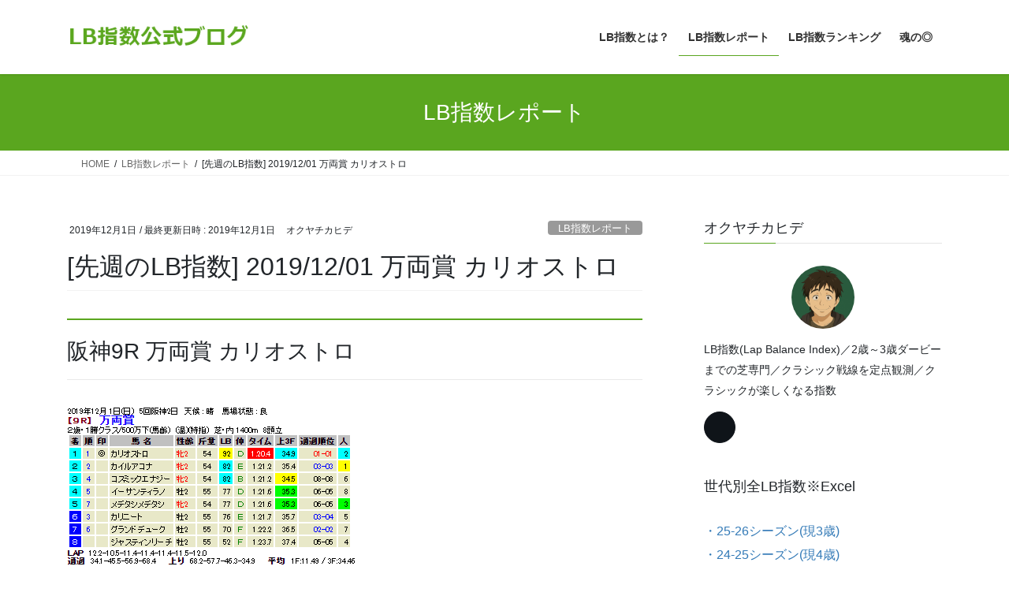

--- FILE ---
content_type: text/html; charset=UTF-8
request_url: https://lbkeiba.com/lbi/4460/
body_size: 19951
content:
<!DOCTYPE html>
<html lang="ja">
<head>
<meta charset="utf-8">
<meta http-equiv="X-UA-Compatible" content="IE=edge">
<meta name="viewport" content="width=device-width, initial-scale=1">
<!-- Google tag (gtag.js) --><script async src="https://www.googletagmanager.com/gtag/js?id=G-8683XRRSWW"></script><script>window.dataLayer = window.dataLayer || [];function gtag(){dataLayer.push(arguments);}gtag('js', new Date());gtag('config', 'G-8683XRRSWW');gtag('config', 'UA-46773997-2');</script>
<title>[先週のLB指数] 2019/12/01 万両賞 カリオストロ | LB指数公式ブログ</title>
<meta name='robots' content='max-image-preview:large' />
<link rel='dns-prefetch' href='//secure.gravatar.com' />
<link rel='dns-prefetch' href='//stats.wp.com' />
<link rel='dns-prefetch' href='//v0.wordpress.com' />
<link rel="alternate" type="application/rss+xml" title="LB指数公式ブログ &raquo; フィード" href="https://lbkeiba.com/feed/" />
<link rel="alternate" type="application/rss+xml" title="LB指数公式ブログ &raquo; コメントフィード" href="https://lbkeiba.com/comments/feed/" />
<link rel="alternate" type="application/rss+xml" title="LB指数公式ブログ &raquo; [先週のLB指数] 2019/12/01 万両賞 カリオストロ のコメントのフィード" href="https://lbkeiba.com/lbi/4460/feed/" />
<link rel="alternate" title="oEmbed (JSON)" type="application/json+oembed" href="https://lbkeiba.com/wp-json/oembed/1.0/embed?url=https%3A%2F%2Flbkeiba.com%2Flbi%2F4460%2F" />
<link rel="alternate" title="oEmbed (XML)" type="text/xml+oembed" href="https://lbkeiba.com/wp-json/oembed/1.0/embed?url=https%3A%2F%2Flbkeiba.com%2Flbi%2F4460%2F&#038;format=xml" />
<meta name="description" content="阪神9R 万両賞 カリオストロ2歳1勝クラス基準値=92前半指数95(↑3)→L3F指数88(↓4)指数差7:標準型★★★☆☆ほぼ基準に沿ったラップ推移のスピード戦をマイペース逃げ切り圧勝カリオストロ。水準の指数を見るとレコードは高速馬場のアシストもありそうですが、阪神芝1400mでは未勝利1着77Eに続くぶっちぎり。恐らくコース巧者でしょう。【過去の万両賞】(2017～18年)" /><style id='wp-img-auto-sizes-contain-inline-css' type='text/css'>
img:is([sizes=auto i],[sizes^="auto," i]){contain-intrinsic-size:3000px 1500px}
/*# sourceURL=wp-img-auto-sizes-contain-inline-css */
</style>
<link rel='preload' id='vkExUnit_common_style-css-preload' href='https://lbkeiba.com/wp-content/plugins/vk-all-in-one-expansion-unit/assets/css/vkExUnit_style.css?ver=9.113.0.1' as='style' onload="this.onload=null;this.rel='stylesheet'"/>
<link rel='stylesheet' id='vkExUnit_common_style-css' href='https://lbkeiba.com/wp-content/plugins/vk-all-in-one-expansion-unit/assets/css/vkExUnit_style.css?ver=9.113.0.1' media='print' onload="this.media='all'; this.onload=null;">
<style id='vkExUnit_common_style-inline-css' type='text/css'>
:root {--ver_page_top_button_url:url(https://lbkeiba.com/wp-content/plugins/vk-all-in-one-expansion-unit/assets/images/to-top-btn-icon.svg);}@font-face {font-weight: normal;font-style: normal;font-family: "vk_sns";src: url("https://lbkeiba.com/wp-content/plugins/vk-all-in-one-expansion-unit/inc/sns/icons/fonts/vk_sns.eot?-bq20cj");src: url("https://lbkeiba.com/wp-content/plugins/vk-all-in-one-expansion-unit/inc/sns/icons/fonts/vk_sns.eot?#iefix-bq20cj") format("embedded-opentype"),url("https://lbkeiba.com/wp-content/plugins/vk-all-in-one-expansion-unit/inc/sns/icons/fonts/vk_sns.woff?-bq20cj") format("woff"),url("https://lbkeiba.com/wp-content/plugins/vk-all-in-one-expansion-unit/inc/sns/icons/fonts/vk_sns.ttf?-bq20cj") format("truetype"),url("https://lbkeiba.com/wp-content/plugins/vk-all-in-one-expansion-unit/inc/sns/icons/fonts/vk_sns.svg?-bq20cj#vk_sns") format("svg");}
.veu_promotion-alert__content--text {border: 1px solid rgba(0,0,0,0.125);padding: 0.5em 1em;border-radius: var(--vk-size-radius);margin-bottom: var(--vk-margin-block-bottom);font-size: 0.875rem;}/* Alert Content部分に段落タグを入れた場合に最後の段落の余白を0にする */.veu_promotion-alert__content--text p:last-of-type{margin-bottom:0;margin-top: 0;}
/*# sourceURL=vkExUnit_common_style-inline-css */
</style>
<style id='wp-block-library-inline-css' type='text/css'>
:root{--wp-block-synced-color:#7a00df;--wp-block-synced-color--rgb:122,0,223;--wp-bound-block-color:var(--wp-block-synced-color);--wp-editor-canvas-background:#ddd;--wp-admin-theme-color:#007cba;--wp-admin-theme-color--rgb:0,124,186;--wp-admin-theme-color-darker-10:#006ba1;--wp-admin-theme-color-darker-10--rgb:0,107,160.5;--wp-admin-theme-color-darker-20:#005a87;--wp-admin-theme-color-darker-20--rgb:0,90,135;--wp-admin-border-width-focus:2px}@media (min-resolution:192dpi){:root{--wp-admin-border-width-focus:1.5px}}.wp-element-button{cursor:pointer}:root .has-very-light-gray-background-color{background-color:#eee}:root .has-very-dark-gray-background-color{background-color:#313131}:root .has-very-light-gray-color{color:#eee}:root .has-very-dark-gray-color{color:#313131}:root .has-vivid-green-cyan-to-vivid-cyan-blue-gradient-background{background:linear-gradient(135deg,#00d084,#0693e3)}:root .has-purple-crush-gradient-background{background:linear-gradient(135deg,#34e2e4,#4721fb 50%,#ab1dfe)}:root .has-hazy-dawn-gradient-background{background:linear-gradient(135deg,#faaca8,#dad0ec)}:root .has-subdued-olive-gradient-background{background:linear-gradient(135deg,#fafae1,#67a671)}:root .has-atomic-cream-gradient-background{background:linear-gradient(135deg,#fdd79a,#004a59)}:root .has-nightshade-gradient-background{background:linear-gradient(135deg,#330968,#31cdcf)}:root .has-midnight-gradient-background{background:linear-gradient(135deg,#020381,#2874fc)}:root{--wp--preset--font-size--normal:16px;--wp--preset--font-size--huge:42px}.has-regular-font-size{font-size:1em}.has-larger-font-size{font-size:2.625em}.has-normal-font-size{font-size:var(--wp--preset--font-size--normal)}.has-huge-font-size{font-size:var(--wp--preset--font-size--huge)}.has-text-align-center{text-align:center}.has-text-align-left{text-align:left}.has-text-align-right{text-align:right}.has-fit-text{white-space:nowrap!important}#end-resizable-editor-section{display:none}.aligncenter{clear:both}.items-justified-left{justify-content:flex-start}.items-justified-center{justify-content:center}.items-justified-right{justify-content:flex-end}.items-justified-space-between{justify-content:space-between}.screen-reader-text{border:0;clip-path:inset(50%);height:1px;margin:-1px;overflow:hidden;padding:0;position:absolute;width:1px;word-wrap:normal!important}.screen-reader-text:focus{background-color:#ddd;clip-path:none;color:#444;display:block;font-size:1em;height:auto;left:5px;line-height:normal;padding:15px 23px 14px;text-decoration:none;top:5px;width:auto;z-index:100000}html :where(.has-border-color){border-style:solid}html :where([style*=border-top-color]){border-top-style:solid}html :where([style*=border-right-color]){border-right-style:solid}html :where([style*=border-bottom-color]){border-bottom-style:solid}html :where([style*=border-left-color]){border-left-style:solid}html :where([style*=border-width]){border-style:solid}html :where([style*=border-top-width]){border-top-style:solid}html :where([style*=border-right-width]){border-right-style:solid}html :where([style*=border-bottom-width]){border-bottom-style:solid}html :where([style*=border-left-width]){border-left-style:solid}html :where(img[class*=wp-image-]){height:auto;max-width:100%}:where(figure){margin:0 0 1em}html :where(.is-position-sticky){--wp-admin--admin-bar--position-offset:var(--wp-admin--admin-bar--height,0px)}@media screen and (max-width:600px){html :where(.is-position-sticky){--wp-admin--admin-bar--position-offset:0px}}
/* VK Color Palettes */

/*# sourceURL=wp-block-library-inline-css */
</style><style id='wp-block-heading-inline-css' type='text/css'>
h1:where(.wp-block-heading).has-background,h2:where(.wp-block-heading).has-background,h3:where(.wp-block-heading).has-background,h4:where(.wp-block-heading).has-background,h5:where(.wp-block-heading).has-background,h6:where(.wp-block-heading).has-background{padding:1.25em 2.375em}h1.has-text-align-left[style*=writing-mode]:where([style*=vertical-lr]),h1.has-text-align-right[style*=writing-mode]:where([style*=vertical-rl]),h2.has-text-align-left[style*=writing-mode]:where([style*=vertical-lr]),h2.has-text-align-right[style*=writing-mode]:where([style*=vertical-rl]),h3.has-text-align-left[style*=writing-mode]:where([style*=vertical-lr]),h3.has-text-align-right[style*=writing-mode]:where([style*=vertical-rl]),h4.has-text-align-left[style*=writing-mode]:where([style*=vertical-lr]),h4.has-text-align-right[style*=writing-mode]:where([style*=vertical-rl]),h5.has-text-align-left[style*=writing-mode]:where([style*=vertical-lr]),h5.has-text-align-right[style*=writing-mode]:where([style*=vertical-rl]),h6.has-text-align-left[style*=writing-mode]:where([style*=vertical-lr]),h6.has-text-align-right[style*=writing-mode]:where([style*=vertical-rl]){rotate:180deg}
/*# sourceURL=https://lbkeiba.com/wp-includes/blocks/heading/style.min.css */
</style>
<style id='wp-block-image-inline-css' type='text/css'>
.wp-block-image>a,.wp-block-image>figure>a{display:inline-block}.wp-block-image img{box-sizing:border-box;height:auto;max-width:100%;vertical-align:bottom}@media not (prefers-reduced-motion){.wp-block-image img.hide{visibility:hidden}.wp-block-image img.show{animation:show-content-image .4s}}.wp-block-image[style*=border-radius] img,.wp-block-image[style*=border-radius]>a{border-radius:inherit}.wp-block-image.has-custom-border img{box-sizing:border-box}.wp-block-image.aligncenter{text-align:center}.wp-block-image.alignfull>a,.wp-block-image.alignwide>a{width:100%}.wp-block-image.alignfull img,.wp-block-image.alignwide img{height:auto;width:100%}.wp-block-image .aligncenter,.wp-block-image .alignleft,.wp-block-image .alignright,.wp-block-image.aligncenter,.wp-block-image.alignleft,.wp-block-image.alignright{display:table}.wp-block-image .aligncenter>figcaption,.wp-block-image .alignleft>figcaption,.wp-block-image .alignright>figcaption,.wp-block-image.aligncenter>figcaption,.wp-block-image.alignleft>figcaption,.wp-block-image.alignright>figcaption{caption-side:bottom;display:table-caption}.wp-block-image .alignleft{float:left;margin:.5em 1em .5em 0}.wp-block-image .alignright{float:right;margin:.5em 0 .5em 1em}.wp-block-image .aligncenter{margin-left:auto;margin-right:auto}.wp-block-image :where(figcaption){margin-bottom:1em;margin-top:.5em}.wp-block-image.is-style-circle-mask img{border-radius:9999px}@supports ((-webkit-mask-image:none) or (mask-image:none)) or (-webkit-mask-image:none){.wp-block-image.is-style-circle-mask img{border-radius:0;-webkit-mask-image:url('data:image/svg+xml;utf8,<svg viewBox="0 0 100 100" xmlns="http://www.w3.org/2000/svg"><circle cx="50" cy="50" r="50"/></svg>');mask-image:url('data:image/svg+xml;utf8,<svg viewBox="0 0 100 100" xmlns="http://www.w3.org/2000/svg"><circle cx="50" cy="50" r="50"/></svg>');mask-mode:alpha;-webkit-mask-position:center;mask-position:center;-webkit-mask-repeat:no-repeat;mask-repeat:no-repeat;-webkit-mask-size:contain;mask-size:contain}}:root :where(.wp-block-image.is-style-rounded img,.wp-block-image .is-style-rounded img){border-radius:9999px}.wp-block-image figure{margin:0}.wp-lightbox-container{display:flex;flex-direction:column;position:relative}.wp-lightbox-container img{cursor:zoom-in}.wp-lightbox-container img:hover+button{opacity:1}.wp-lightbox-container button{align-items:center;backdrop-filter:blur(16px) saturate(180%);background-color:#5a5a5a40;border:none;border-radius:4px;cursor:zoom-in;display:flex;height:20px;justify-content:center;opacity:0;padding:0;position:absolute;right:16px;text-align:center;top:16px;width:20px;z-index:100}@media not (prefers-reduced-motion){.wp-lightbox-container button{transition:opacity .2s ease}}.wp-lightbox-container button:focus-visible{outline:3px auto #5a5a5a40;outline:3px auto -webkit-focus-ring-color;outline-offset:3px}.wp-lightbox-container button:hover{cursor:pointer;opacity:1}.wp-lightbox-container button:focus{opacity:1}.wp-lightbox-container button:focus,.wp-lightbox-container button:hover,.wp-lightbox-container button:not(:hover):not(:active):not(.has-background){background-color:#5a5a5a40;border:none}.wp-lightbox-overlay{box-sizing:border-box;cursor:zoom-out;height:100vh;left:0;overflow:hidden;position:fixed;top:0;visibility:hidden;width:100%;z-index:100000}.wp-lightbox-overlay .close-button{align-items:center;cursor:pointer;display:flex;justify-content:center;min-height:40px;min-width:40px;padding:0;position:absolute;right:calc(env(safe-area-inset-right) + 16px);top:calc(env(safe-area-inset-top) + 16px);z-index:5000000}.wp-lightbox-overlay .close-button:focus,.wp-lightbox-overlay .close-button:hover,.wp-lightbox-overlay .close-button:not(:hover):not(:active):not(.has-background){background:none;border:none}.wp-lightbox-overlay .lightbox-image-container{height:var(--wp--lightbox-container-height);left:50%;overflow:hidden;position:absolute;top:50%;transform:translate(-50%,-50%);transform-origin:top left;width:var(--wp--lightbox-container-width);z-index:9999999999}.wp-lightbox-overlay .wp-block-image{align-items:center;box-sizing:border-box;display:flex;height:100%;justify-content:center;margin:0;position:relative;transform-origin:0 0;width:100%;z-index:3000000}.wp-lightbox-overlay .wp-block-image img{height:var(--wp--lightbox-image-height);min-height:var(--wp--lightbox-image-height);min-width:var(--wp--lightbox-image-width);width:var(--wp--lightbox-image-width)}.wp-lightbox-overlay .wp-block-image figcaption{display:none}.wp-lightbox-overlay button{background:none;border:none}.wp-lightbox-overlay .scrim{background-color:#fff;height:100%;opacity:.9;position:absolute;width:100%;z-index:2000000}.wp-lightbox-overlay.active{visibility:visible}@media not (prefers-reduced-motion){.wp-lightbox-overlay.active{animation:turn-on-visibility .25s both}.wp-lightbox-overlay.active img{animation:turn-on-visibility .35s both}.wp-lightbox-overlay.show-closing-animation:not(.active){animation:turn-off-visibility .35s both}.wp-lightbox-overlay.show-closing-animation:not(.active) img{animation:turn-off-visibility .25s both}.wp-lightbox-overlay.zoom.active{animation:none;opacity:1;visibility:visible}.wp-lightbox-overlay.zoom.active .lightbox-image-container{animation:lightbox-zoom-in .4s}.wp-lightbox-overlay.zoom.active .lightbox-image-container img{animation:none}.wp-lightbox-overlay.zoom.active .scrim{animation:turn-on-visibility .4s forwards}.wp-lightbox-overlay.zoom.show-closing-animation:not(.active){animation:none}.wp-lightbox-overlay.zoom.show-closing-animation:not(.active) .lightbox-image-container{animation:lightbox-zoom-out .4s}.wp-lightbox-overlay.zoom.show-closing-animation:not(.active) .lightbox-image-container img{animation:none}.wp-lightbox-overlay.zoom.show-closing-animation:not(.active) .scrim{animation:turn-off-visibility .4s forwards}}@keyframes show-content-image{0%{visibility:hidden}99%{visibility:hidden}to{visibility:visible}}@keyframes turn-on-visibility{0%{opacity:0}to{opacity:1}}@keyframes turn-off-visibility{0%{opacity:1;visibility:visible}99%{opacity:0;visibility:visible}to{opacity:0;visibility:hidden}}@keyframes lightbox-zoom-in{0%{transform:translate(calc((-100vw + var(--wp--lightbox-scrollbar-width))/2 + var(--wp--lightbox-initial-left-position)),calc(-50vh + var(--wp--lightbox-initial-top-position))) scale(var(--wp--lightbox-scale))}to{transform:translate(-50%,-50%) scale(1)}}@keyframes lightbox-zoom-out{0%{transform:translate(-50%,-50%) scale(1);visibility:visible}99%{visibility:visible}to{transform:translate(calc((-100vw + var(--wp--lightbox-scrollbar-width))/2 + var(--wp--lightbox-initial-left-position)),calc(-50vh + var(--wp--lightbox-initial-top-position))) scale(var(--wp--lightbox-scale));visibility:hidden}}
/*# sourceURL=https://lbkeiba.com/wp-includes/blocks/image/style.min.css */
</style>
<style id='wp-block-paragraph-inline-css' type='text/css'>
.is-small-text{font-size:.875em}.is-regular-text{font-size:1em}.is-large-text{font-size:2.25em}.is-larger-text{font-size:3em}.has-drop-cap:not(:focus):first-letter{float:left;font-size:8.4em;font-style:normal;font-weight:100;line-height:.68;margin:.05em .1em 0 0;text-transform:uppercase}body.rtl .has-drop-cap:not(:focus):first-letter{float:none;margin-left:.1em}p.has-drop-cap.has-background{overflow:hidden}:root :where(p.has-background){padding:1.25em 2.375em}:where(p.has-text-color:not(.has-link-color)) a{color:inherit}p.has-text-align-left[style*="writing-mode:vertical-lr"],p.has-text-align-right[style*="writing-mode:vertical-rl"]{rotate:180deg}
/*# sourceURL=https://lbkeiba.com/wp-includes/blocks/paragraph/style.min.css */
</style>
<style id='global-styles-inline-css' type='text/css'>
:root{--wp--preset--aspect-ratio--square: 1;--wp--preset--aspect-ratio--4-3: 4/3;--wp--preset--aspect-ratio--3-4: 3/4;--wp--preset--aspect-ratio--3-2: 3/2;--wp--preset--aspect-ratio--2-3: 2/3;--wp--preset--aspect-ratio--16-9: 16/9;--wp--preset--aspect-ratio--9-16: 9/16;--wp--preset--color--black: #000000;--wp--preset--color--cyan-bluish-gray: #abb8c3;--wp--preset--color--white: #ffffff;--wp--preset--color--pale-pink: #f78da7;--wp--preset--color--vivid-red: #cf2e2e;--wp--preset--color--luminous-vivid-orange: #ff6900;--wp--preset--color--luminous-vivid-amber: #fcb900;--wp--preset--color--light-green-cyan: #7bdcb5;--wp--preset--color--vivid-green-cyan: #00d084;--wp--preset--color--pale-cyan-blue: #8ed1fc;--wp--preset--color--vivid-cyan-blue: #0693e3;--wp--preset--color--vivid-purple: #9b51e0;--wp--preset--gradient--vivid-cyan-blue-to-vivid-purple: linear-gradient(135deg,rgb(6,147,227) 0%,rgb(155,81,224) 100%);--wp--preset--gradient--light-green-cyan-to-vivid-green-cyan: linear-gradient(135deg,rgb(122,220,180) 0%,rgb(0,208,130) 100%);--wp--preset--gradient--luminous-vivid-amber-to-luminous-vivid-orange: linear-gradient(135deg,rgb(252,185,0) 0%,rgb(255,105,0) 100%);--wp--preset--gradient--luminous-vivid-orange-to-vivid-red: linear-gradient(135deg,rgb(255,105,0) 0%,rgb(207,46,46) 100%);--wp--preset--gradient--very-light-gray-to-cyan-bluish-gray: linear-gradient(135deg,rgb(238,238,238) 0%,rgb(169,184,195) 100%);--wp--preset--gradient--cool-to-warm-spectrum: linear-gradient(135deg,rgb(74,234,220) 0%,rgb(151,120,209) 20%,rgb(207,42,186) 40%,rgb(238,44,130) 60%,rgb(251,105,98) 80%,rgb(254,248,76) 100%);--wp--preset--gradient--blush-light-purple: linear-gradient(135deg,rgb(255,206,236) 0%,rgb(152,150,240) 100%);--wp--preset--gradient--blush-bordeaux: linear-gradient(135deg,rgb(254,205,165) 0%,rgb(254,45,45) 50%,rgb(107,0,62) 100%);--wp--preset--gradient--luminous-dusk: linear-gradient(135deg,rgb(255,203,112) 0%,rgb(199,81,192) 50%,rgb(65,88,208) 100%);--wp--preset--gradient--pale-ocean: linear-gradient(135deg,rgb(255,245,203) 0%,rgb(182,227,212) 50%,rgb(51,167,181) 100%);--wp--preset--gradient--electric-grass: linear-gradient(135deg,rgb(202,248,128) 0%,rgb(113,206,126) 100%);--wp--preset--gradient--midnight: linear-gradient(135deg,rgb(2,3,129) 0%,rgb(40,116,252) 100%);--wp--preset--font-size--small: 13px;--wp--preset--font-size--medium: 20px;--wp--preset--font-size--large: 36px;--wp--preset--font-size--x-large: 42px;--wp--preset--spacing--20: 0.44rem;--wp--preset--spacing--30: 0.67rem;--wp--preset--spacing--40: 1rem;--wp--preset--spacing--50: 1.5rem;--wp--preset--spacing--60: 2.25rem;--wp--preset--spacing--70: 3.38rem;--wp--preset--spacing--80: 5.06rem;--wp--preset--shadow--natural: 6px 6px 9px rgba(0, 0, 0, 0.2);--wp--preset--shadow--deep: 12px 12px 50px rgba(0, 0, 0, 0.4);--wp--preset--shadow--sharp: 6px 6px 0px rgba(0, 0, 0, 0.2);--wp--preset--shadow--outlined: 6px 6px 0px -3px rgb(255, 255, 255), 6px 6px rgb(0, 0, 0);--wp--preset--shadow--crisp: 6px 6px 0px rgb(0, 0, 0);}:where(.is-layout-flex){gap: 0.5em;}:where(.is-layout-grid){gap: 0.5em;}body .is-layout-flex{display: flex;}.is-layout-flex{flex-wrap: wrap;align-items: center;}.is-layout-flex > :is(*, div){margin: 0;}body .is-layout-grid{display: grid;}.is-layout-grid > :is(*, div){margin: 0;}:where(.wp-block-columns.is-layout-flex){gap: 2em;}:where(.wp-block-columns.is-layout-grid){gap: 2em;}:where(.wp-block-post-template.is-layout-flex){gap: 1.25em;}:where(.wp-block-post-template.is-layout-grid){gap: 1.25em;}.has-black-color{color: var(--wp--preset--color--black) !important;}.has-cyan-bluish-gray-color{color: var(--wp--preset--color--cyan-bluish-gray) !important;}.has-white-color{color: var(--wp--preset--color--white) !important;}.has-pale-pink-color{color: var(--wp--preset--color--pale-pink) !important;}.has-vivid-red-color{color: var(--wp--preset--color--vivid-red) !important;}.has-luminous-vivid-orange-color{color: var(--wp--preset--color--luminous-vivid-orange) !important;}.has-luminous-vivid-amber-color{color: var(--wp--preset--color--luminous-vivid-amber) !important;}.has-light-green-cyan-color{color: var(--wp--preset--color--light-green-cyan) !important;}.has-vivid-green-cyan-color{color: var(--wp--preset--color--vivid-green-cyan) !important;}.has-pale-cyan-blue-color{color: var(--wp--preset--color--pale-cyan-blue) !important;}.has-vivid-cyan-blue-color{color: var(--wp--preset--color--vivid-cyan-blue) !important;}.has-vivid-purple-color{color: var(--wp--preset--color--vivid-purple) !important;}.has-black-background-color{background-color: var(--wp--preset--color--black) !important;}.has-cyan-bluish-gray-background-color{background-color: var(--wp--preset--color--cyan-bluish-gray) !important;}.has-white-background-color{background-color: var(--wp--preset--color--white) !important;}.has-pale-pink-background-color{background-color: var(--wp--preset--color--pale-pink) !important;}.has-vivid-red-background-color{background-color: var(--wp--preset--color--vivid-red) !important;}.has-luminous-vivid-orange-background-color{background-color: var(--wp--preset--color--luminous-vivid-orange) !important;}.has-luminous-vivid-amber-background-color{background-color: var(--wp--preset--color--luminous-vivid-amber) !important;}.has-light-green-cyan-background-color{background-color: var(--wp--preset--color--light-green-cyan) !important;}.has-vivid-green-cyan-background-color{background-color: var(--wp--preset--color--vivid-green-cyan) !important;}.has-pale-cyan-blue-background-color{background-color: var(--wp--preset--color--pale-cyan-blue) !important;}.has-vivid-cyan-blue-background-color{background-color: var(--wp--preset--color--vivid-cyan-blue) !important;}.has-vivid-purple-background-color{background-color: var(--wp--preset--color--vivid-purple) !important;}.has-black-border-color{border-color: var(--wp--preset--color--black) !important;}.has-cyan-bluish-gray-border-color{border-color: var(--wp--preset--color--cyan-bluish-gray) !important;}.has-white-border-color{border-color: var(--wp--preset--color--white) !important;}.has-pale-pink-border-color{border-color: var(--wp--preset--color--pale-pink) !important;}.has-vivid-red-border-color{border-color: var(--wp--preset--color--vivid-red) !important;}.has-luminous-vivid-orange-border-color{border-color: var(--wp--preset--color--luminous-vivid-orange) !important;}.has-luminous-vivid-amber-border-color{border-color: var(--wp--preset--color--luminous-vivid-amber) !important;}.has-light-green-cyan-border-color{border-color: var(--wp--preset--color--light-green-cyan) !important;}.has-vivid-green-cyan-border-color{border-color: var(--wp--preset--color--vivid-green-cyan) !important;}.has-pale-cyan-blue-border-color{border-color: var(--wp--preset--color--pale-cyan-blue) !important;}.has-vivid-cyan-blue-border-color{border-color: var(--wp--preset--color--vivid-cyan-blue) !important;}.has-vivid-purple-border-color{border-color: var(--wp--preset--color--vivid-purple) !important;}.has-vivid-cyan-blue-to-vivid-purple-gradient-background{background: var(--wp--preset--gradient--vivid-cyan-blue-to-vivid-purple) !important;}.has-light-green-cyan-to-vivid-green-cyan-gradient-background{background: var(--wp--preset--gradient--light-green-cyan-to-vivid-green-cyan) !important;}.has-luminous-vivid-amber-to-luminous-vivid-orange-gradient-background{background: var(--wp--preset--gradient--luminous-vivid-amber-to-luminous-vivid-orange) !important;}.has-luminous-vivid-orange-to-vivid-red-gradient-background{background: var(--wp--preset--gradient--luminous-vivid-orange-to-vivid-red) !important;}.has-very-light-gray-to-cyan-bluish-gray-gradient-background{background: var(--wp--preset--gradient--very-light-gray-to-cyan-bluish-gray) !important;}.has-cool-to-warm-spectrum-gradient-background{background: var(--wp--preset--gradient--cool-to-warm-spectrum) !important;}.has-blush-light-purple-gradient-background{background: var(--wp--preset--gradient--blush-light-purple) !important;}.has-blush-bordeaux-gradient-background{background: var(--wp--preset--gradient--blush-bordeaux) !important;}.has-luminous-dusk-gradient-background{background: var(--wp--preset--gradient--luminous-dusk) !important;}.has-pale-ocean-gradient-background{background: var(--wp--preset--gradient--pale-ocean) !important;}.has-electric-grass-gradient-background{background: var(--wp--preset--gradient--electric-grass) !important;}.has-midnight-gradient-background{background: var(--wp--preset--gradient--midnight) !important;}.has-small-font-size{font-size: var(--wp--preset--font-size--small) !important;}.has-medium-font-size{font-size: var(--wp--preset--font-size--medium) !important;}.has-large-font-size{font-size: var(--wp--preset--font-size--large) !important;}.has-x-large-font-size{font-size: var(--wp--preset--font-size--x-large) !important;}
/*# sourceURL=global-styles-inline-css */
</style>

<style id='classic-theme-styles-inline-css' type='text/css'>
/*! This file is auto-generated */
.wp-block-button__link{color:#fff;background-color:#32373c;border-radius:9999px;box-shadow:none;text-decoration:none;padding:calc(.667em + 2px) calc(1.333em + 2px);font-size:1.125em}.wp-block-file__button{background:#32373c;color:#fff;text-decoration:none}
/*# sourceURL=/wp-includes/css/classic-themes.min.css */
</style>
<link rel='preload' id='liquid-block-speech-css-preload' href='https://lbkeiba.com/wp-content/plugins/liquid-speech-balloon/css/block.css?ver=6.9' as='style' onload="this.onload=null;this.rel='stylesheet'"/>
<link rel='stylesheet' id='liquid-block-speech-css' href='https://lbkeiba.com/wp-content/plugins/liquid-speech-balloon/css/block.css?ver=6.9' media='print' onload="this.media='all'; this.onload=null;">
<link rel='preload' id='ez-toc-css-preload' href='https://lbkeiba.com/wp-content/plugins/easy-table-of-contents/assets/css/screen.min.css?ver=2.0.80' as='style' onload="this.onload=null;this.rel='stylesheet'"/>
<link rel='stylesheet' id='ez-toc-css' href='https://lbkeiba.com/wp-content/plugins/easy-table-of-contents/assets/css/screen.min.css?ver=2.0.80' media='print' onload="this.media='all'; this.onload=null;">
<style id='ez-toc-inline-css' type='text/css'>
div#ez-toc-container .ez-toc-title {font-size: 120%;}div#ez-toc-container .ez-toc-title {font-weight: 500;}div#ez-toc-container ul li , div#ez-toc-container ul li a {font-size: 95%;}div#ez-toc-container ul li , div#ez-toc-container ul li a {font-weight: 500;}div#ez-toc-container nav ul ul li {font-size: 90%;}div#ez-toc-container {background: #fff;border: 1px solid #5aa61f;width: 100%;}div#ez-toc-container p.ez-toc-title , #ez-toc-container .ez_toc_custom_title_icon , #ez-toc-container .ez_toc_custom_toc_icon {color: #5aa61f;}div#ez-toc-container ul.ez-toc-list a {color: #000000;}div#ez-toc-container ul.ez-toc-list a:hover {color: #5aa61f;}div#ez-toc-container ul.ez-toc-list a:visited {color: #000000;}.ez-toc-counter nav ul li a::before {color: ;}.ez-toc-box-title {font-weight: bold; margin-bottom: 10px; text-align: center; text-transform: uppercase; letter-spacing: 1px; color: #666; padding-bottom: 5px;position:absolute;top:-4%;left:5%;background-color: inherit;transition: top 0.3s ease;}.ez-toc-box-title.toc-closed {top:-25%;}
/*# sourceURL=ez-toc-inline-css */
</style>
<link rel='stylesheet' id='vk-swiper-style-css' href='https://lbkeiba.com/wp-content/plugins/vk-blocks/vendor/vektor-inc/vk-swiper/src/assets/css/swiper-bundle.min.css?ver=11.0.2' type='text/css' media='all' />
<link rel='stylesheet' id='bootstrap-4-style-css' href='https://lbkeiba.com/wp-content/themes/lightning/_g2/library/bootstrap-4/css/bootstrap.min.css?ver=4.5.0' type='text/css' media='all' />
<link rel='stylesheet' id='lightning-common-style-css' href='https://lbkeiba.com/wp-content/themes/lightning/_g2/assets/css/common.css?ver=15.33.1' type='text/css' media='all' />
<style id='lightning-common-style-inline-css' type='text/css'>
/* vk-mobile-nav */:root {--vk-mobile-nav-menu-btn-bg-src: url("https://lbkeiba.com/wp-content/themes/lightning/_g2/inc/vk-mobile-nav/package/images/vk-menu-btn-black.svg");--vk-mobile-nav-menu-btn-close-bg-src: url("https://lbkeiba.com/wp-content/themes/lightning/_g2/inc/vk-mobile-nav/package/images/vk-menu-close-black.svg");--vk-menu-acc-icon-open-black-bg-src: url("https://lbkeiba.com/wp-content/themes/lightning/_g2/inc/vk-mobile-nav/package/images/vk-menu-acc-icon-open-black.svg");--vk-menu-acc-icon-open-white-bg-src: url("https://lbkeiba.com/wp-content/themes/lightning/_g2/inc/vk-mobile-nav/package/images/vk-menu-acc-icon-open-white.svg");--vk-menu-acc-icon-close-black-bg-src: url("https://lbkeiba.com/wp-content/themes/lightning/_g2/inc/vk-mobile-nav/package/images/vk-menu-close-black.svg");--vk-menu-acc-icon-close-white-bg-src: url("https://lbkeiba.com/wp-content/themes/lightning/_g2/inc/vk-mobile-nav/package/images/vk-menu-close-white.svg");}
/*# sourceURL=lightning-common-style-inline-css */
</style>
<link rel='stylesheet' id='lightning-design-style-css' href='https://lbkeiba.com/wp-content/themes/lightning/_g2/design-skin/origin2/css/style.css?ver=15.33.1' type='text/css' media='all' />
<style id='lightning-design-style-inline-css' type='text/css'>
:root {--color-key:#5aa61f;--wp--preset--color--vk-color-primary:#5aa61f;--color-key-dark:#5aa61f;}
/* ltg common custom */:root {--vk-menu-acc-btn-border-color:#333;--vk-color-primary:#5aa61f;--vk-color-primary-dark:#5aa61f;--vk-color-primary-vivid:#63b722;--color-key:#5aa61f;--wp--preset--color--vk-color-primary:#5aa61f;--color-key-dark:#5aa61f;}.veu_color_txt_key { color:#5aa61f ; }.veu_color_bg_key { background-color:#5aa61f ; }.veu_color_border_key { border-color:#5aa61f ; }.btn-default { border-color:#5aa61f;color:#5aa61f;}.btn-default:focus,.btn-default:hover { border-color:#5aa61f;background-color: #5aa61f; }.wp-block-search__button,.btn-primary { background-color:#5aa61f;border-color:#5aa61f; }.wp-block-search__button:focus,.wp-block-search__button:hover,.btn-primary:not(:disabled):not(.disabled):active,.btn-primary:focus,.btn-primary:hover { background-color:#5aa61f;border-color:#5aa61f; }.btn-outline-primary { color : #5aa61f ; border-color:#5aa61f; }.btn-outline-primary:not(:disabled):not(.disabled):active,.btn-outline-primary:focus,.btn-outline-primary:hover { color : #fff; background-color:#5aa61f;border-color:#5aa61f; }a { color:#337ab7; }
.tagcloud a:before { font-family: "Font Awesome 7 Free";content: "\f02b";font-weight: bold; }
.media .media-body .media-heading a:hover { color:#5aa61f; }@media (min-width: 768px){.gMenu > li:before,.gMenu > li.menu-item-has-children::after { border-bottom-color:#5aa61f }.gMenu li li { background-color:#5aa61f }.gMenu li li a:hover { background-color:#5aa61f; }} /* @media (min-width: 768px) */.page-header { background-color:#5aa61f; }h2,.mainSection-title { border-top-color:#5aa61f; }h3:after,.subSection-title:after { border-bottom-color:#5aa61f; }ul.page-numbers li span.page-numbers.current,.page-link dl .post-page-numbers.current { background-color:#5aa61f; }.pager li > a { border-color:#5aa61f;color:#5aa61f;}.pager li > a:hover { background-color:#5aa61f;color:#fff;}.siteFooter { border-top-color:#5aa61f; }dt { border-left-color:#5aa61f; }:root {--g_nav_main_acc_icon_open_url:url(https://lbkeiba.com/wp-content/themes/lightning/_g2/inc/vk-mobile-nav/package/images/vk-menu-acc-icon-open-black.svg);--g_nav_main_acc_icon_close_url: url(https://lbkeiba.com/wp-content/themes/lightning/_g2/inc/vk-mobile-nav/package/images/vk-menu-close-black.svg);--g_nav_sub_acc_icon_open_url: url(https://lbkeiba.com/wp-content/themes/lightning/_g2/inc/vk-mobile-nav/package/images/vk-menu-acc-icon-open-white.svg);--g_nav_sub_acc_icon_close_url: url(https://lbkeiba.com/wp-content/themes/lightning/_g2/inc/vk-mobile-nav/package/images/vk-menu-close-white.svg);}
/*# sourceURL=lightning-design-style-inline-css */
</style>
<link rel='preload' id='veu-cta-css-preload' href='https://lbkeiba.com/wp-content/plugins/vk-all-in-one-expansion-unit/inc/call-to-action/package/assets/css/style.css?ver=9.113.0.1' as='style' onload="this.onload=null;this.rel='stylesheet'"/>
<link rel='stylesheet' id='veu-cta-css' href='https://lbkeiba.com/wp-content/plugins/vk-all-in-one-expansion-unit/inc/call-to-action/package/assets/css/style.css?ver=9.113.0.1' media='print' onload="this.media='all'; this.onload=null;">
<link rel='stylesheet' id='vk-blocks-build-css-css' href='https://lbkeiba.com/wp-content/plugins/vk-blocks/build/block-build.css?ver=1.115.2.1' type='text/css' media='all' />
<style id='vk-blocks-build-css-inline-css' type='text/css'>

	:root {
		--vk_image-mask-circle: url(https://lbkeiba.com/wp-content/plugins/vk-blocks/inc/vk-blocks/images/circle.svg);
		--vk_image-mask-wave01: url(https://lbkeiba.com/wp-content/plugins/vk-blocks/inc/vk-blocks/images/wave01.svg);
		--vk_image-mask-wave02: url(https://lbkeiba.com/wp-content/plugins/vk-blocks/inc/vk-blocks/images/wave02.svg);
		--vk_image-mask-wave03: url(https://lbkeiba.com/wp-content/plugins/vk-blocks/inc/vk-blocks/images/wave03.svg);
		--vk_image-mask-wave04: url(https://lbkeiba.com/wp-content/plugins/vk-blocks/inc/vk-blocks/images/wave04.svg);
	}
	

	:root {

		--vk-balloon-border-width:1px;

		--vk-balloon-speech-offset:-12px;
	}
	

	:root {
		--vk_flow-arrow: url(https://lbkeiba.com/wp-content/plugins/vk-blocks/inc/vk-blocks/images/arrow_bottom.svg);
	}
	
/*# sourceURL=vk-blocks-build-css-inline-css */
</style>
<link rel='preload' id='lightning-theme-style-css-preload' href='https://lbkeiba.com/wp-content/themes/lightning/style.css?ver=15.33.1' as='style' onload="this.onload=null;this.rel='stylesheet'"/>
<link rel='stylesheet' id='lightning-theme-style-css' href='https://lbkeiba.com/wp-content/themes/lightning/style.css?ver=15.33.1' media='print' onload="this.media='all'; this.onload=null;">
<link rel='preload' id='vk-font-awesome-css-preload' href='https://lbkeiba.com/wp-content/themes/lightning/vendor/vektor-inc/font-awesome-versions/src/font-awesome/css/all.min.css?ver=7.1.0' as='style' onload="this.onload=null;this.rel='stylesheet'"/>
<link rel='stylesheet' id='vk-font-awesome-css' href='https://lbkeiba.com/wp-content/themes/lightning/vendor/vektor-inc/font-awesome-versions/src/font-awesome/css/all.min.css?ver=7.1.0' media='print' onload="this.media='all'; this.onload=null;">
<script type="text/javascript" src="https://lbkeiba.com/wp-includes/js/jquery/jquery.min.js?ver=3.7.1" id="jquery-core-js"></script>
<script type="text/javascript" src="https://lbkeiba.com/wp-includes/js/jquery/jquery-migrate.min.js?ver=3.4.1" id="jquery-migrate-js"></script>
<link rel="https://api.w.org/" href="https://lbkeiba.com/wp-json/" /><link rel="alternate" title="JSON" type="application/json" href="https://lbkeiba.com/wp-json/wp/v2/posts/4460" /><link rel="EditURI" type="application/rsd+xml" title="RSD" href="https://lbkeiba.com/xmlrpc.php?rsd" />
<meta name="generator" content="WordPress 6.9" />
<link rel="canonical" href="https://lbkeiba.com/lbi/4460/" />
<link rel='shortlink' href='https://wp.me/pazc0r-19W' />
<style type="text/css">.liquid-speech-balloon-00 .liquid-speech-balloon-avatar { background-image: url("https://lbkeiba.com/wp-content/uploads/2025/04/okuchika01.png"); } .liquid-speech-balloon-01 .liquid-speech-balloon-avatar { background-image: url("https://lbkeiba.com/wp-content/uploads/2025/04/okuchika02.png"); } .liquid-speech-balloon-02 .liquid-speech-balloon-avatar { background-image: url("https://lbkeiba.com/wp-content/uploads/2025/04/okuchika03.png"); } </style>
	<style>img#wpstats{display:none}</style>
		<style id="lightning-color-custom-for-plugins" type="text/css">/* ltg theme common */.color_key_bg,.color_key_bg_hover:hover{background-color: #5aa61f;}.color_key_txt,.color_key_txt_hover:hover{color: #5aa61f;}.color_key_border,.color_key_border_hover:hover{border-color: #5aa61f;}.color_key_dark_bg,.color_key_dark_bg_hover:hover{background-color: #5aa61f;}.color_key_dark_txt,.color_key_dark_txt_hover:hover{color: #5aa61f;}.color_key_dark_border,.color_key_dark_border_hover:hover{border-color: #5aa61f;}</style><!-- [ VK All in One Expansion Unit OGP ] -->
<meta property="og:site_name" content="LB指数公式ブログ" />
<meta property="og:url" content="https://lbkeiba.com/lbi/4460/" />
<meta property="og:title" content="[先週のLB指数] 2019/12/01 万両賞 カリオストロ | LB指数公式ブログ" />
<meta property="og:description" content="阪神9R 万両賞 カリオストロ2歳1勝クラス基準値=92前半指数95(↑3)→L3F指数88(↓4)指数差7:標準型★★★☆☆ほぼ基準に沿ったラップ推移のスピード戦をマイペース逃げ切り圧勝カリオストロ。水準の指数を見るとレコードは高速馬場のアシストもありそうですが、阪神芝1400mでは未勝利1着77Eに続くぶっちぎり。恐らくコース巧者でしょう。【過去の万両賞】(2017～18年)" />
<meta property="og:type" content="article" />
<meta property="og:image" content="https://lbkeiba.com/wp-content/uploads/2018/12/sl001.jpg" />
<meta property="og:image:width" content="360" />
<meta property="og:image:height" content="360" />
<!-- [ / VK All in One Expansion Unit OGP ] -->
<!-- [ VK All in One Expansion Unit twitter card ] -->
<meta name="twitter:card" content="summary_large_image">
<meta name="twitter:description" content="阪神9R 万両賞 カリオストロ2歳1勝クラス基準値=92前半指数95(↑3)→L3F指数88(↓4)指数差7:標準型★★★☆☆ほぼ基準に沿ったラップ推移のスピード戦をマイペース逃げ切り圧勝カリオストロ。水準の指数を見るとレコードは高速馬場のアシストもありそうですが、阪神芝1400mでは未勝利1着77Eに続くぶっちぎり。恐らくコース巧者でしょう。【過去の万両賞】(2017～18年)">
<meta name="twitter:title" content="[先週のLB指数] 2019/12/01 万両賞 カリオストロ | LB指数公式ブログ">
<meta name="twitter:url" content="https://lbkeiba.com/lbi/4460/">
	<meta name="twitter:image" content="https://lbkeiba.com/wp-content/uploads/2018/12/sl001.jpg">
	<meta name="twitter:domain" content="lbkeiba.com">
	<meta name="twitter:site" content="@okuchi333">
	<!-- [ / VK All in One Expansion Unit twitter card ] -->
	<link rel="icon" href="https://lbkeiba.com/wp-content/uploads/2025/04/cropped-okuchika01-32x32.png" sizes="32x32" />
<link rel="icon" href="https://lbkeiba.com/wp-content/uploads/2025/04/cropped-okuchika01-192x192.png" sizes="192x192" />
<link rel="apple-touch-icon" href="https://lbkeiba.com/wp-content/uploads/2025/04/cropped-okuchika01-180x180.png" />
<meta name="msapplication-TileImage" content="https://lbkeiba.com/wp-content/uploads/2025/04/cropped-okuchika01-270x270.png" />
		<style type="text/css" id="wp-custom-css">
			footer .copySection p:nth-child(2) {
    display:none !important;
    }
.postNextPrev {
	display:none;
}		</style>
				<style type="text/css">/* VK CSS Customize */h1.entry-title:first-letter,.single h1.entry-title:first-letter{color:inherit;}/* End VK CSS Customize */</style>
			<!-- [ VK All in One Expansion Unit Article Structure Data ] --><script type="application/ld+json">{"@context":"https://schema.org/","@type":"Article","headline":"[先週のLB指数] 2019/12/01 万両賞 カリオストロ","image":"https://lbkeiba.com/wp-content/uploads/2018/12/sl001-320x180.jpg","datePublished":"2019-12-01T19:54:22+09:00","dateModified":"2019-12-01T19:54:29+09:00","author":{"@type":"","name":"オクヤチカヒデ","url":"https://lbkeiba.com/","sameAs":""}}</script><!-- [ / VK All in One Expansion Unit Article Structure Data ] -->
<link rel='preload' id='jetpack-swiper-library-css-preload' href='https://lbkeiba.com/wp-content/plugins/jetpack/_inc/blocks/swiper.css?ver=15.4' as='style' onload="this.onload=null;this.rel='stylesheet'"/>
<link rel='stylesheet' id='jetpack-swiper-library-css' href='https://lbkeiba.com/wp-content/plugins/jetpack/_inc/blocks/swiper.css?ver=15.4' media='print' onload="this.media='all'; this.onload=null;">
<link rel='preload' id='jetpack-carousel-css-preload' href='https://lbkeiba.com/wp-content/plugins/jetpack/modules/carousel/jetpack-carousel.css?ver=15.4' as='style' onload="this.onload=null;this.rel='stylesheet'"/>
<link rel='stylesheet' id='jetpack-carousel-css' href='https://lbkeiba.com/wp-content/plugins/jetpack/modules/carousel/jetpack-carousel.css?ver=15.4' media='print' onload="this.media='all'; this.onload=null;">
</head>
<body class="wp-singular post-template-default single single-post postid-4460 single-format-standard wp-theme-lightning vk-blocks fa_v7_css post-name-%e5%85%88%e9%80%b1%e3%81%aelb%e6%8c%87%e6%95%b0-2019-12-01-%e4%b8%87%e4%b8%a1%e8%b3%9e-%e3%82%ab%e3%83%aa%e3%82%aa%e3%82%b9%e3%83%88%e3%83%ad category-lbi post-type-post sidebar-fix sidebar-fix-priority-top bootstrap4 device-pc">
<a class="skip-link screen-reader-text" href="#main">コンテンツへスキップ</a>
<a class="skip-link screen-reader-text" href="#vk-mobile-nav">ナビゲーションに移動</a>
<header class="siteHeader">
		<div class="container siteHeadContainer">
		<div class="navbar-header">
						<p class="navbar-brand siteHeader_logo">
			<a href="https://lbkeiba.com/">
				<span><img src="https://lbkeiba.com/wp-content/uploads/2019/01/title.png" alt="LB指数公式ブログ" /></span>
			</a>
			</p>
					</div>

					<div id="gMenu_outer" class="gMenu_outer">
				<nav class="menu-menue-container"><ul id="menu-menue" class="menu gMenu vk-menu-acc"><li id="menu-item-15641" class="menu-item menu-item-type-post_type menu-item-object-page"><a href="https://lbkeiba.com/howtolbi/"><strong class="gMenu_name">LB指数とは？</strong></a></li>
<li id="menu-item-15638" class="menu-item menu-item-type-taxonomy menu-item-object-category current-post-ancestor current-menu-parent current-post-parent"><a href="https://lbkeiba.com/category/lbi/"><strong class="gMenu_name">LB指数レポート</strong></a></li>
<li id="menu-item-15640" class="menu-item menu-item-type-taxonomy menu-item-object-category"><a href="https://lbkeiba.com/category/ranking/"><strong class="gMenu_name">LB指数ランキング</strong></a></li>
<li id="menu-item-15639" class="menu-item menu-item-type-taxonomy menu-item-object-category"><a href="https://lbkeiba.com/category/tamashii/"><strong class="gMenu_name">魂の◎</strong></a></li>
</ul></nav>			</div>
			</div>
	</header>

<div class="section page-header"><div class="container"><div class="row"><div class="col-md-12">
<div class="page-header_pageTitle">
LB指数レポート</div>
</div></div></div></div><!-- [ /.page-header ] -->


<!-- [ .breadSection ] --><div class="section breadSection"><div class="container"><div class="row"><ol class="breadcrumb" itemscope itemtype="https://schema.org/BreadcrumbList"><li id="panHome" itemprop="itemListElement" itemscope itemtype="http://schema.org/ListItem"><a itemprop="item" href="https://lbkeiba.com/"><span itemprop="name"><i class="fa-solid fa-house"></i> HOME</span></a><meta itemprop="position" content="1" /></li><li itemprop="itemListElement" itemscope itemtype="http://schema.org/ListItem"><a itemprop="item" href="https://lbkeiba.com/category/lbi/"><span itemprop="name">LB指数レポート</span></a><meta itemprop="position" content="2" /></li><li><span>[先週のLB指数] 2019/12/01 万両賞 カリオストロ</span><meta itemprop="position" content="3" /></li></ol></div></div></div><!-- [ /.breadSection ] -->

<div class="section siteContent">
<div class="container">
<div class="row">

	<div class="col mainSection mainSection-col-two baseSection vk_posts-mainSection" id="main" role="main">
				<article id="post-4460" class="entry entry-full post-4460 post type-post status-publish format-standard has-post-thumbnail hentry category-lbi">

	
	
		<header class="entry-header">
			<div class="entry-meta">


<span class="published entry-meta_items">2019年12月1日</span>

<span class="entry-meta_items entry-meta_updated">/ 最終更新日時 : <span class="updated">2019年12月1日</span></span>


	
	<span class="vcard author entry-meta_items entry-meta_items_author"><span class="fn">オクヤチカヒデ</span></span>



<span class="entry-meta_items entry-meta_items_term"><a href="https://lbkeiba.com/category/lbi/" class="btn btn-xs btn-primary entry-meta_items_term_button" style="background-color:#999999;border:none;">LB指数レポート</a></span>
</div>
				<h1 class="entry-title">
											[先週のLB指数] 2019/12/01 万両賞 カリオストロ									</h1>
		</header>

	
	
	<div class="entry-body">
				
<h2 class="wp-block-heading">阪神9R 万両賞 カリオストロ</h2>



<figure class="wp-block-image size-large"><img fetchpriority="high" decoding="async" width="367" height="202" data-attachment-id="4461" data-permalink="https://lbkeiba.com/lbi/4460/attachment/lb191201h09/" data-orig-file="https://lbkeiba.com/wp-content/uploads/2019/12/lb191201h09.png" data-orig-size="367,202" data-comments-opened="0" data-image-meta="{&quot;aperture&quot;:&quot;0&quot;,&quot;credit&quot;:&quot;&quot;,&quot;camera&quot;:&quot;&quot;,&quot;caption&quot;:&quot;&quot;,&quot;created_timestamp&quot;:&quot;0&quot;,&quot;copyright&quot;:&quot;&quot;,&quot;focal_length&quot;:&quot;0&quot;,&quot;iso&quot;:&quot;0&quot;,&quot;shutter_speed&quot;:&quot;0&quot;,&quot;title&quot;:&quot;&quot;,&quot;orientation&quot;:&quot;0&quot;}" data-image-title="lb191201h09" data-image-description="" data-image-caption="" data-medium-file="https://lbkeiba.com/wp-content/uploads/2019/12/lb191201h09-300x165.png" data-large-file="https://lbkeiba.com/wp-content/uploads/2019/12/lb191201h09.png" src="https://lbkeiba.com/wp-content/uploads/2019/12/lb191201h09.png" alt="" class="wp-image-4461" srcset="https://lbkeiba.com/wp-content/uploads/2019/12/lb191201h09.png 367w, https://lbkeiba.com/wp-content/uploads/2019/12/lb191201h09-300x165.png 300w" sizes="(max-width: 367px) 100vw, 367px" /></figure>



<p>2歳1勝クラス基準値=92<br>前半指数95(↑3)→L3F指数88(↓4)<br>指数差7:標準型<br>★★★☆☆</p>



<div class="wp-block-liquid-speech-balloon liquid-speech-balloon-wrap liquid-speech-balloon-01"><div class="liquid-speech-balloon-avatar"></div><div class="liquid-speech-balloon-text"><p>ほぼ基準に沿ったラップ推移のスピード戦をマイペース逃げ切り圧勝<strong>カリオストロ</strong>。水準の指数を見るとレコードは高速馬場のアシストもありそうですが、阪神芝1400mでは未勝利1着77Eに続くぶっちぎり。恐らくコース巧者でしょう。</p><div class="liquid-speech-balloon-arrow"></div></div></div>



<p><strong><span data-color="#00d084" style="background: linear-gradient(transparent 60%,rgba(0, 208, 132, 0.7) 0);" class="vk_highlighter">【過去の万両賞】(2017～18年)</span></strong></p>



<figure class="wp-block-image size-large"><img decoding="async" width="473" height="49" data-attachment-id="4462" data-permalink="https://lbkeiba.com/lbi/4460/attachment/lb191201h09_2/" data-orig-file="https://lbkeiba.com/wp-content/uploads/2019/12/lb191201h09_2.png" data-orig-size="473,49" data-comments-opened="0" data-image-meta="{&quot;aperture&quot;:&quot;0&quot;,&quot;credit&quot;:&quot;&quot;,&quot;camera&quot;:&quot;&quot;,&quot;caption&quot;:&quot;&quot;,&quot;created_timestamp&quot;:&quot;0&quot;,&quot;copyright&quot;:&quot;&quot;,&quot;focal_length&quot;:&quot;0&quot;,&quot;iso&quot;:&quot;0&quot;,&quot;shutter_speed&quot;:&quot;0&quot;,&quot;title&quot;:&quot;&quot;,&quot;orientation&quot;:&quot;0&quot;}" data-image-title="lb191201h09_2" data-image-description="" data-image-caption="" data-medium-file="https://lbkeiba.com/wp-content/uploads/2019/12/lb191201h09_2-300x31.png" data-large-file="https://lbkeiba.com/wp-content/uploads/2019/12/lb191201h09_2.png" src="https://lbkeiba.com/wp-content/uploads/2019/12/lb191201h09_2.png" alt="" class="wp-image-4462" srcset="https://lbkeiba.com/wp-content/uploads/2019/12/lb191201h09_2.png 473w, https://lbkeiba.com/wp-content/uploads/2019/12/lb191201h09_2-300x31.png 300w" sizes="(max-width: 473px) 100vw, 473px" /></figure>
<aside class="row veu_insertAds after"><div class="col-md-12"><script async src="//pagead2.googlesyndication.com/pagead/js/adsbygoogle.js"></script>
<!-- lbkeiba記事下 -->
<ins class="adsbygoogle"
     style="display:block"
     data-ad-client="ca-pub-7744672771063961"
     data-ad-slot="9049632931"
     data-ad-format="auto"
     data-full-width-responsive="true"></ins>
<script>
(adsbygoogle = window.adsbygoogle || []).push({});
</script></div></aside>			</div>

	
	
	
	
		<div class="entry-footer">

			<div class="entry-meta-dataList"><dl><dt>カテゴリー</dt><dd><a href="https://lbkeiba.com/category/lbi/">LB指数レポート</a></dd></dl></div>
		</div><!-- [ /.entry-footer ] -->
	
	
			
	
		
		
		
		
	
	
</article><!-- [ /#post-4460 ] -->


	<div class="vk_posts postNextPrev">

		<div id="post-4452" class="vk_post vk_post-postType-post card card-post card-horizontal card-sm vk_post-col-xs-12 vk_post-col-sm-12 vk_post-col-md-6 post-4452 post type-post status-publish format-standard has-post-thumbnail hentry category-lbi"><div class="card-horizontal-inner-row"><div class="vk_post-col-5 col-5 card-img-outer"><div class="vk_post_imgOuter" style="background-image:url(https://lbkeiba.com/wp-content/uploads/2018/12/sl001.jpg)"><a href="https://lbkeiba.com/lbi/4452/"><div class="card-img-overlay"><span class="vk_post_imgOuter_singleTermLabel" style="color:#fff;background-color:#999999">LB指数レポート</span></div><img src="https://lbkeiba.com/wp-content/uploads/2018/12/sl001-300x300.jpg" class="vk_post_imgOuter_img card-img card-img-use-bg wp-post-image" sizes="auto, (max-width: 300px) 100vw, 300px" /></a></div><!-- [ /.vk_post_imgOuter ] --></div><!-- /.col --><div class="vk_post-col-7 col-7"><div class="vk_post_body card-body"><p class="postNextPrev_label">前の記事</p><h5 class="vk_post_title card-title"><a href="https://lbkeiba.com/lbi/4452/">[先週のLB指数] 2019/11/30 2歳未勝利ハギノエスペラント・メイショウチタン・クリノブレーヴ・キングオブドラゴン</a></h5><div class="vk_post_date card-date published">2019年11月30日</div></div><!-- [ /.card-body ] --></div><!-- /.col --></div><!-- [ /.row ] --></div><!-- [ /.card ] -->
		<div id="post-4464" class="vk_post vk_post-postType-post card card-post card-horizontal card-sm vk_post-col-xs-12 vk_post-col-sm-12 vk_post-col-md-6 card-horizontal-reverse postNextPrev_next post-4464 post type-post status-publish format-standard has-post-thumbnail hentry category-lbi"><div class="card-horizontal-inner-row"><div class="vk_post-col-5 col-5 card-img-outer"><div class="vk_post_imgOuter" style="background-image:url(https://lbkeiba.com/wp-content/uploads/2018/12/sl001.jpg)"><a href="https://lbkeiba.com/lbi/4464/"><div class="card-img-overlay"><span class="vk_post_imgOuter_singleTermLabel" style="color:#fff;background-color:#999999">LB指数レポート</span></div><img src="https://lbkeiba.com/wp-content/uploads/2018/12/sl001-300x300.jpg" class="vk_post_imgOuter_img card-img card-img-use-bg wp-post-image" sizes="auto, (max-width: 300px) 100vw, 300px" /></a></div><!-- [ /.vk_post_imgOuter ] --></div><!-- /.col --><div class="vk_post-col-7 col-7"><div class="vk_post_body card-body"><p class="postNextPrev_label">次の記事</p><h5 class="vk_post_title card-title"><a href="https://lbkeiba.com/lbi/4464/">[先週のLB指数] 2019/12/01 2歳新馬 バルンストック・ミズリーナ・クロスザルビコン</a></h5><div class="vk_post_date card-date published">2019年12月1日</div></div><!-- [ /.card-body ] --></div><!-- /.col --></div><!-- [ /.row ] --></div><!-- [ /.card ] -->
		</div>
					</div><!-- [ /.mainSection ] -->

			<div class="col subSection sideSection sideSection-col-two baseSection">
						<aside class="widget widget_wp_widget_vkexunit_profile" id="wp_widget_vkexunit_profile-3">
<div class="veu_profile">
<h1 class="widget-title subSection-title">オクヤチカヒデ</h1><div class="profile" >
		<div class="media_outer media_round media_center" style="width:80px;height:80px;background:url(https://lbkeiba.com/wp-content/uploads/2025/04/cropped-okuchika01.png) no-repeat 50% center;background-size: cover;"><img class="profile_media" src="https://lbkeiba.com/wp-content/uploads/2025/04/cropped-okuchika01.png" alt="cropped-okuchika01.png" /></div><p class="profile_text">LB指数(Lap Balance Index)／2歳～3歳ダービーまでの芝専門／クラシック戦線を定点観測／クラシックが楽しくなる指数</p>

			<ul class="sns_btns">
			<li class="twitter_btn"><a href="https://twitter.com/okuchi333" target="_blank" class="bg_fill"><i class="fa-brands fa-x-twitter icon"></i></a></li></ul>

</div>
<!-- / .site-profile -->
</div>
		</aside><aside class="widget widget_block widget_text" id="block-30">
<p><span data-fontsize="18px" style="font-size: 18px;" class="vk_inline-font-size">世代別全LB指数※Excel</span></p>
</aside><aside class="widget widget_block widget_text" id="block-29">
<p class="vk_block-margin-0--margin-bottom vk_block-margin-0--margin-top"><a href="https://lbkeiba.com/wp-content/uploads/2026/01/25-26_20260112.xlsx">・25-26シーズン(現3歳)</a><br><a href="https://lbkeiba.com/wp-content/uploads/2025/12/24-25.xlsx">・24-25シーズン(現4歳)<br></a><a href="https://lbkeiba.com/wp-content/uploads/2025/12/23-24.xlsx">・23-24シーズン(現5歳)<br></a><a href="https://lbkeiba.com/wp-content/uploads/2025/12/22-23.xlsx">・22-23シーズン(現6歳)<br></a><a href="https://lbkeiba.com/wp-content/uploads/2025/12/21-22.xlsx">・21-22シーズン(現7歳)</a></p>
</aside>			<aside class="widget widget_wp_widget_vk_archive_list" id="wp_widget_vk_archive_list-3">			<div class="sideWidget widget_archive">
				<h1 class="widget-title subSection-title">月別アーカイブ</h1>									<select class="localNavi" name="archive-dropdown" onChange='document.location.href=this.options[this.selectedIndex].value;'>
						<option value="" >選択してください</option>
							<option value='https://lbkeiba.com/date/2026/01/'> 2026年1月 </option>
	<option value='https://lbkeiba.com/date/2025/12/'> 2025年12月 </option>
	<option value='https://lbkeiba.com/date/2025/11/'> 2025年11月 </option>
	<option value='https://lbkeiba.com/date/2025/10/'> 2025年10月 </option>
	<option value='https://lbkeiba.com/date/2025/09/'> 2025年9月 </option>
	<option value='https://lbkeiba.com/date/2025/08/'> 2025年8月 </option>
	<option value='https://lbkeiba.com/date/2025/07/'> 2025年7月 </option>
	<option value='https://lbkeiba.com/date/2025/06/'> 2025年6月 </option>
	<option value='https://lbkeiba.com/date/2025/05/'> 2025年5月 </option>
	<option value='https://lbkeiba.com/date/2025/04/'> 2025年4月 </option>
	<option value='https://lbkeiba.com/date/2025/03/'> 2025年3月 </option>
	<option value='https://lbkeiba.com/date/2025/02/'> 2025年2月 </option>
	<option value='https://lbkeiba.com/date/2025/01/'> 2025年1月 </option>
	<option value='https://lbkeiba.com/date/2024/12/'> 2024年12月 </option>
	<option value='https://lbkeiba.com/date/2024/11/'> 2024年11月 </option>
	<option value='https://lbkeiba.com/date/2024/10/'> 2024年10月 </option>
	<option value='https://lbkeiba.com/date/2024/09/'> 2024年9月 </option>
	<option value='https://lbkeiba.com/date/2024/08/'> 2024年8月 </option>
	<option value='https://lbkeiba.com/date/2024/07/'> 2024年7月 </option>
	<option value='https://lbkeiba.com/date/2024/06/'> 2024年6月 </option>
	<option value='https://lbkeiba.com/date/2024/05/'> 2024年5月 </option>
	<option value='https://lbkeiba.com/date/2024/04/'> 2024年4月 </option>
	<option value='https://lbkeiba.com/date/2024/03/'> 2024年3月 </option>
	<option value='https://lbkeiba.com/date/2024/02/'> 2024年2月 </option>
	<option value='https://lbkeiba.com/date/2024/01/'> 2024年1月 </option>
	<option value='https://lbkeiba.com/date/2023/12/'> 2023年12月 </option>
	<option value='https://lbkeiba.com/date/2023/11/'> 2023年11月 </option>
	<option value='https://lbkeiba.com/date/2023/10/'> 2023年10月 </option>
	<option value='https://lbkeiba.com/date/2023/09/'> 2023年9月 </option>
	<option value='https://lbkeiba.com/date/2023/08/'> 2023年8月 </option>
	<option value='https://lbkeiba.com/date/2023/07/'> 2023年7月 </option>
	<option value='https://lbkeiba.com/date/2023/06/'> 2023年6月 </option>
	<option value='https://lbkeiba.com/date/2023/05/'> 2023年5月 </option>
	<option value='https://lbkeiba.com/date/2023/04/'> 2023年4月 </option>
	<option value='https://lbkeiba.com/date/2023/03/'> 2023年3月 </option>
	<option value='https://lbkeiba.com/date/2023/02/'> 2023年2月 </option>
	<option value='https://lbkeiba.com/date/2023/01/'> 2023年1月 </option>
	<option value='https://lbkeiba.com/date/2022/12/'> 2022年12月 </option>
	<option value='https://lbkeiba.com/date/2022/11/'> 2022年11月 </option>
	<option value='https://lbkeiba.com/date/2022/10/'> 2022年10月 </option>
	<option value='https://lbkeiba.com/date/2022/09/'> 2022年9月 </option>
	<option value='https://lbkeiba.com/date/2022/08/'> 2022年8月 </option>
	<option value='https://lbkeiba.com/date/2022/07/'> 2022年7月 </option>
	<option value='https://lbkeiba.com/date/2022/06/'> 2022年6月 </option>
	<option value='https://lbkeiba.com/date/2022/05/'> 2022年5月 </option>
	<option value='https://lbkeiba.com/date/2022/04/'> 2022年4月 </option>
	<option value='https://lbkeiba.com/date/2022/03/'> 2022年3月 </option>
	<option value='https://lbkeiba.com/date/2022/02/'> 2022年2月 </option>
	<option value='https://lbkeiba.com/date/2022/01/'> 2022年1月 </option>
	<option value='https://lbkeiba.com/date/2021/12/'> 2021年12月 </option>
	<option value='https://lbkeiba.com/date/2021/11/'> 2021年11月 </option>
	<option value='https://lbkeiba.com/date/2021/10/'> 2021年10月 </option>
	<option value='https://lbkeiba.com/date/2021/09/'> 2021年9月 </option>
	<option value='https://lbkeiba.com/date/2021/08/'> 2021年8月 </option>
	<option value='https://lbkeiba.com/date/2021/07/'> 2021年7月 </option>
	<option value='https://lbkeiba.com/date/2021/06/'> 2021年6月 </option>
	<option value='https://lbkeiba.com/date/2021/05/'> 2021年5月 </option>
	<option value='https://lbkeiba.com/date/2021/04/'> 2021年4月 </option>
	<option value='https://lbkeiba.com/date/2021/03/'> 2021年3月 </option>
	<option value='https://lbkeiba.com/date/2021/02/'> 2021年2月 </option>
	<option value='https://lbkeiba.com/date/2021/01/'> 2021年1月 </option>
	<option value='https://lbkeiba.com/date/2020/12/'> 2020年12月 </option>
	<option value='https://lbkeiba.com/date/2020/11/'> 2020年11月 </option>
	<option value='https://lbkeiba.com/date/2020/10/'> 2020年10月 </option>
	<option value='https://lbkeiba.com/date/2020/09/'> 2020年9月 </option>
	<option value='https://lbkeiba.com/date/2020/08/'> 2020年8月 </option>
	<option value='https://lbkeiba.com/date/2020/07/'> 2020年7月 </option>
	<option value='https://lbkeiba.com/date/2020/06/'> 2020年6月 </option>
	<option value='https://lbkeiba.com/date/2020/05/'> 2020年5月 </option>
	<option value='https://lbkeiba.com/date/2020/04/'> 2020年4月 </option>
	<option value='https://lbkeiba.com/date/2020/03/'> 2020年3月 </option>
	<option value='https://lbkeiba.com/date/2020/02/'> 2020年2月 </option>
	<option value='https://lbkeiba.com/date/2020/01/'> 2020年1月 </option>
	<option value='https://lbkeiba.com/date/2019/12/'> 2019年12月 </option>
	<option value='https://lbkeiba.com/date/2019/11/'> 2019年11月 </option>
	<option value='https://lbkeiba.com/date/2019/10/'> 2019年10月 </option>
	<option value='https://lbkeiba.com/date/2019/09/'> 2019年9月 </option>
	<option value='https://lbkeiba.com/date/2019/08/'> 2019年8月 </option>
	<option value='https://lbkeiba.com/date/2019/07/'> 2019年7月 </option>
	<option value='https://lbkeiba.com/date/2019/06/'> 2019年6月 </option>
	<option value='https://lbkeiba.com/date/2019/05/'> 2019年5月 </option>
	<option value='https://lbkeiba.com/date/2019/04/'> 2019年4月 </option>
	<option value='https://lbkeiba.com/date/2019/03/'> 2019年3月 </option>
	<option value='https://lbkeiba.com/date/2019/02/'> 2019年2月 </option>
	<option value='https://lbkeiba.com/date/2019/01/'> 2019年1月 </option>
	<option value='https://lbkeiba.com/date/2018/12/'> 2018年12月 </option>
					</select>
				
			</div>
			</aside>			<aside class="widget widget_search" id="search-6"><form role="search" method="get" id="searchform" class="searchform" action="https://lbkeiba.com/">
				<div>
					<label class="screen-reader-text" for="s">検索:</label>
					<input type="text" value="" name="s" id="s" />
					<input type="submit" id="searchsubmit" value="検索" />
				</div>
			</form></aside><aside class="widget widget_vkexunit_post_list" id="vkexunit_post_list-2"><div class="veu_postList pt_0"><h1 class="widget-title subSection-title">最近の投稿</h1><div class="postList postList_miniThumb">
<div class="postList_item" id="post-26914">
				<div class="postList_thumbnail">
		<a href="https://lbkeiba.com/tamashii/26914/">
			<img width="150" height="150" src="https://lbkeiba.com/wp-content/uploads/2018/12/tm001-150x150.jpg" class="attachment-thumbnail size-thumbnail wp-post-image" alt="" decoding="async" loading="lazy" srcset="https://lbkeiba.com/wp-content/uploads/2018/12/tm001-150x150.jpg 150w, https://lbkeiba.com/wp-content/uploads/2018/12/tm001-300x300.jpg 300w, https://lbkeiba.com/wp-content/uploads/2018/12/tm001.jpg 360w" sizes="auto, (max-width: 150px) 100vw, 150px" data-attachment-id="87" data-permalink="https://lbkeiba.com/tamashii/84/attachment/tm001/" data-orig-file="https://lbkeiba.com/wp-content/uploads/2018/12/tm001.jpg" data-orig-size="360,360" data-comments-opened="0" data-image-meta="{&quot;aperture&quot;:&quot;0&quot;,&quot;credit&quot;:&quot;Copyright (c) BEIZ Graphics All&quot;,&quot;camera&quot;:&quot;&quot;,&quot;caption&quot;:&quot;&quot;,&quot;created_timestamp&quot;:&quot;0&quot;,&quot;copyright&quot;:&quot;Copyright (c) BEIZ Graphics All Rights Reserved.&quot;,&quot;focal_length&quot;:&quot;0&quot;,&quot;iso&quot;:&quot;0&quot;,&quot;shutter_speed&quot;:&quot;0&quot;,&quot;title&quot;:&quot;&quot;,&quot;orientation&quot;:&quot;0&quot;}" data-image-title="tm001" data-image-description="" data-image-caption="" data-medium-file="https://lbkeiba.com/wp-content/uploads/2018/12/tm001-300x300.jpg" data-large-file="https://lbkeiba.com/wp-content/uploads/2018/12/tm001.jpg" />		</a>
		</div><!-- [ /.postList_thumbnail ] -->
		<div class="postList_body">
		<div class="postList_title entry-title"><a href="https://lbkeiba.com/tamashii/26914/">【LB指数 魂の◎】2026/01/17～01/18 京成杯・紅梅S・菜の花賞・3歳未勝利</a></div><div class="published postList_date postList_meta_items">2026年1月16日</div>	</div><!-- [ /.postList_body ] -->
</div>
		
<div class="postList_item" id="post-26907">
				<div class="postList_thumbnail">
		<a href="https://lbkeiba.com/ranking/26907/">
			<img width="150" height="150" src="https://lbkeiba.com/wp-content/uploads/2018/12/lbl001-150x150.jpg" class="attachment-thumbnail size-thumbnail wp-post-image" alt="" decoding="async" loading="lazy" srcset="https://lbkeiba.com/wp-content/uploads/2018/12/lbl001-150x150.jpg 150w, https://lbkeiba.com/wp-content/uploads/2018/12/lbl001-300x300.jpg 300w, https://lbkeiba.com/wp-content/uploads/2018/12/lbl001.jpg 360w" sizes="auto, (max-width: 150px) 100vw, 150px" data-attachment-id="204" data-permalink="https://lbkeiba.com/ranking/203/attachment/lbl001/" data-orig-file="https://lbkeiba.com/wp-content/uploads/2018/12/lbl001.jpg" data-orig-size="360,360" data-comments-opened="1" data-image-meta="{&quot;aperture&quot;:&quot;0&quot;,&quot;credit&quot;:&quot;&quot;,&quot;camera&quot;:&quot;&quot;,&quot;caption&quot;:&quot;&quot;,&quot;created_timestamp&quot;:&quot;0&quot;,&quot;copyright&quot;:&quot;&quot;,&quot;focal_length&quot;:&quot;0&quot;,&quot;iso&quot;:&quot;0&quot;,&quot;shutter_speed&quot;:&quot;0&quot;,&quot;title&quot;:&quot;&quot;,&quot;orientation&quot;:&quot;0&quot;}" data-image-title="lbl001" data-image-description="" data-image-caption="" data-medium-file="https://lbkeiba.com/wp-content/uploads/2018/12/lbl001-300x300.jpg" data-large-file="https://lbkeiba.com/wp-content/uploads/2018/12/lbl001.jpg" />		</a>
		</div><!-- [ /.postList_thumbnail ] -->
		<div class="postList_body">
		<div class="postList_title entry-title"><a href="https://lbkeiba.com/ranking/26907/">【LB指数ランキング】25-26クラシック編 2026/01/12版 シンザン記念サンダーストラック・2着サウンドムーブ、フェアリーSブラックチャリス・2着ビッグカレンルーフがランクイン</a></div><div class="published postList_date postList_meta_items">2026年1月12日</div>	</div><!-- [ /.postList_body ] -->
</div>
		
<div class="postList_item" id="post-26897">
				<div class="postList_thumbnail">
		<a href="https://lbkeiba.com/lbi/26897/">
			<img width="150" height="150" src="https://lbkeiba.com/wp-content/uploads/2020/05/lbrep001-150x150.jpg" class="attachment-thumbnail size-thumbnail wp-post-image" alt="" decoding="async" loading="lazy" srcset="https://lbkeiba.com/wp-content/uploads/2020/05/lbrep001-150x150.jpg 150w, https://lbkeiba.com/wp-content/uploads/2020/05/lbrep001-300x300.jpg 300w, https://lbkeiba.com/wp-content/uploads/2020/05/lbrep001.jpg 360w" sizes="auto, (max-width: 150px) 100vw, 150px" data-attachment-id="6567" data-permalink="https://lbkeiba.com/lbrep001/" data-orig-file="https://lbkeiba.com/wp-content/uploads/2020/05/lbrep001.jpg" data-orig-size="360,360" data-comments-opened="0" data-image-meta="{&quot;aperture&quot;:&quot;16&quot;,&quot;credit&quot;:&quot;&quot;,&quot;camera&quot;:&quot;PENTAX K20D&quot;,&quot;caption&quot;:&quot;&quot;,&quot;created_timestamp&quot;:&quot;1274540255&quot;,&quot;copyright&quot;:&quot;&quot;,&quot;focal_length&quot;:&quot;55&quot;,&quot;iso&quot;:&quot;400&quot;,&quot;shutter_speed&quot;:&quot;0.008&quot;,&quot;title&quot;:&quot;&quot;,&quot;orientation&quot;:&quot;0&quot;}" data-image-title="lbrep001" data-image-description="" data-image-caption="" data-medium-file="https://lbkeiba.com/wp-content/uploads/2020/05/lbrep001-300x300.jpg" data-large-file="https://lbkeiba.com/wp-content/uploads/2020/05/lbrep001.jpg" />		</a>
		</div><!-- [ /.postList_thumbnail ] -->
		<div class="postList_body">
		<div class="postList_title entry-title"><a href="https://lbkeiba.com/lbi/26897/">【LB指数レポート】2026/01/12 [シンザン記念]サンダーストラック [3歳1勝C]ヒシアイラ [3歳新馬]ニシノサリーナ [3歳未勝利]ケールハイム・サトノマティーニ</a></div><div class="published postList_date postList_meta_items">2026年1月12日</div>	</div><!-- [ /.postList_body ] -->
</div>
		
<div class="postList_item" id="post-26892">
				<div class="postList_thumbnail">
		<a href="https://lbkeiba.com/lbi/26892/">
			<img width="150" height="150" src="https://lbkeiba.com/wp-content/uploads/2020/05/lbrep001-150x150.jpg" class="attachment-thumbnail size-thumbnail wp-post-image" alt="" decoding="async" loading="lazy" srcset="https://lbkeiba.com/wp-content/uploads/2020/05/lbrep001-150x150.jpg 150w, https://lbkeiba.com/wp-content/uploads/2020/05/lbrep001-300x300.jpg 300w, https://lbkeiba.com/wp-content/uploads/2020/05/lbrep001.jpg 360w" sizes="auto, (max-width: 150px) 100vw, 150px" data-attachment-id="6567" data-permalink="https://lbkeiba.com/lbrep001/" data-orig-file="https://lbkeiba.com/wp-content/uploads/2020/05/lbrep001.jpg" data-orig-size="360,360" data-comments-opened="0" data-image-meta="{&quot;aperture&quot;:&quot;16&quot;,&quot;credit&quot;:&quot;&quot;,&quot;camera&quot;:&quot;PENTAX K20D&quot;,&quot;caption&quot;:&quot;&quot;,&quot;created_timestamp&quot;:&quot;1274540255&quot;,&quot;copyright&quot;:&quot;&quot;,&quot;focal_length&quot;:&quot;55&quot;,&quot;iso&quot;:&quot;400&quot;,&quot;shutter_speed&quot;:&quot;0.008&quot;,&quot;title&quot;:&quot;&quot;,&quot;orientation&quot;:&quot;0&quot;}" data-image-title="lbrep001" data-image-description="" data-image-caption="" data-medium-file="https://lbkeiba.com/wp-content/uploads/2020/05/lbrep001-300x300.jpg" data-large-file="https://lbkeiba.com/wp-content/uploads/2020/05/lbrep001.jpg" />		</a>
		</div><!-- [ /.postList_thumbnail ] -->
		<div class="postList_body">
		<div class="postList_title entry-title"><a href="https://lbkeiba.com/lbi/26892/">【LB指数レポート】2026/01/11 [フェアリーS]ブラックチャリス [3歳未勝利]ナリタエスペランサ・グランアルト</a></div><div class="published postList_date postList_meta_items">2026年1月11日</div>	</div><!-- [ /.postList_body ] -->
</div>
		
<div class="postList_item" id="post-26885">
				<div class="postList_thumbnail">
		<a href="https://lbkeiba.com/lbi/26885/">
			<img width="150" height="150" src="https://lbkeiba.com/wp-content/uploads/2020/05/lbrep001-150x150.jpg" class="attachment-thumbnail size-thumbnail wp-post-image" alt="" decoding="async" loading="lazy" srcset="https://lbkeiba.com/wp-content/uploads/2020/05/lbrep001-150x150.jpg 150w, https://lbkeiba.com/wp-content/uploads/2020/05/lbrep001-300x300.jpg 300w, https://lbkeiba.com/wp-content/uploads/2020/05/lbrep001.jpg 360w" sizes="auto, (max-width: 150px) 100vw, 150px" data-attachment-id="6567" data-permalink="https://lbkeiba.com/lbrep001/" data-orig-file="https://lbkeiba.com/wp-content/uploads/2020/05/lbrep001.jpg" data-orig-size="360,360" data-comments-opened="0" data-image-meta="{&quot;aperture&quot;:&quot;16&quot;,&quot;credit&quot;:&quot;&quot;,&quot;camera&quot;:&quot;PENTAX K20D&quot;,&quot;caption&quot;:&quot;&quot;,&quot;created_timestamp&quot;:&quot;1274540255&quot;,&quot;copyright&quot;:&quot;&quot;,&quot;focal_length&quot;:&quot;55&quot;,&quot;iso&quot;:&quot;400&quot;,&quot;shutter_speed&quot;:&quot;0.008&quot;,&quot;title&quot;:&quot;&quot;,&quot;orientation&quot;:&quot;0&quot;}" data-image-title="lbrep001" data-image-description="" data-image-caption="" data-medium-file="https://lbkeiba.com/wp-content/uploads/2020/05/lbrep001-300x300.jpg" data-large-file="https://lbkeiba.com/wp-content/uploads/2020/05/lbrep001.jpg" />		</a>
		</div><!-- [ /.postList_thumbnail ] -->
		<div class="postList_body">
		<div class="postList_title entry-title"><a href="https://lbkeiba.com/lbi/26885/">【LB指数レポート】2026/01/10 [3歳新馬]ランザワールド [3歳未勝利]ディールメーカー・ガウディ・ダンデノン</a></div><div class="published postList_date postList_meta_items">2026年1月10日</div>	</div><!-- [ /.postList_body ] -->
</div>
		
<div class="postList_item" id="post-26869">
				<div class="postList_thumbnail">
		<a href="https://lbkeiba.com/tamashii/26869/">
			<img width="150" height="150" src="https://lbkeiba.com/wp-content/uploads/2018/12/tm001-150x150.jpg" class="attachment-thumbnail size-thumbnail wp-post-image" alt="" decoding="async" loading="lazy" srcset="https://lbkeiba.com/wp-content/uploads/2018/12/tm001-150x150.jpg 150w, https://lbkeiba.com/wp-content/uploads/2018/12/tm001-300x300.jpg 300w, https://lbkeiba.com/wp-content/uploads/2018/12/tm001.jpg 360w" sizes="auto, (max-width: 150px) 100vw, 150px" data-attachment-id="87" data-permalink="https://lbkeiba.com/tamashii/84/attachment/tm001/" data-orig-file="https://lbkeiba.com/wp-content/uploads/2018/12/tm001.jpg" data-orig-size="360,360" data-comments-opened="0" data-image-meta="{&quot;aperture&quot;:&quot;0&quot;,&quot;credit&quot;:&quot;Copyright (c) BEIZ Graphics All&quot;,&quot;camera&quot;:&quot;&quot;,&quot;caption&quot;:&quot;&quot;,&quot;created_timestamp&quot;:&quot;0&quot;,&quot;copyright&quot;:&quot;Copyright (c) BEIZ Graphics All Rights Reserved.&quot;,&quot;focal_length&quot;:&quot;0&quot;,&quot;iso&quot;:&quot;0&quot;,&quot;shutter_speed&quot;:&quot;0&quot;,&quot;title&quot;:&quot;&quot;,&quot;orientation&quot;:&quot;0&quot;}" data-image-title="tm001" data-image-description="" data-image-caption="" data-medium-file="https://lbkeiba.com/wp-content/uploads/2018/12/tm001-300x300.jpg" data-large-file="https://lbkeiba.com/wp-content/uploads/2018/12/tm001.jpg" />		</a>
		</div><!-- [ /.postList_thumbnail ] -->
		<div class="postList_body">
		<div class="postList_title entry-title"><a href="https://lbkeiba.com/tamashii/26869/">【LB指数 魂の◎】2026/01/10～01/12 シンザン記念・フェアリーS・3歳1勝C・3歳未勝利</a></div><div class="published postList_date postList_meta_items">2026年1月8日</div>	</div><!-- [ /.postList_body ] -->
</div>
		
<div class="postList_item" id="post-26863">
				<div class="postList_thumbnail">
		<a href="https://lbkeiba.com/ranking/26863/">
			<img width="150" height="150" src="https://lbkeiba.com/wp-content/uploads/2018/12/lbl001-150x150.jpg" class="attachment-thumbnail size-thumbnail wp-post-image" alt="" decoding="async" loading="lazy" srcset="https://lbkeiba.com/wp-content/uploads/2018/12/lbl001-150x150.jpg 150w, https://lbkeiba.com/wp-content/uploads/2018/12/lbl001-300x300.jpg 300w, https://lbkeiba.com/wp-content/uploads/2018/12/lbl001.jpg 360w" sizes="auto, (max-width: 150px) 100vw, 150px" data-attachment-id="204" data-permalink="https://lbkeiba.com/ranking/203/attachment/lbl001/" data-orig-file="https://lbkeiba.com/wp-content/uploads/2018/12/lbl001.jpg" data-orig-size="360,360" data-comments-opened="1" data-image-meta="{&quot;aperture&quot;:&quot;0&quot;,&quot;credit&quot;:&quot;&quot;,&quot;camera&quot;:&quot;&quot;,&quot;caption&quot;:&quot;&quot;,&quot;created_timestamp&quot;:&quot;0&quot;,&quot;copyright&quot;:&quot;&quot;,&quot;focal_length&quot;:&quot;0&quot;,&quot;iso&quot;:&quot;0&quot;,&quot;shutter_speed&quot;:&quot;0&quot;,&quot;title&quot;:&quot;&quot;,&quot;orientation&quot;:&quot;0&quot;}" data-image-title="lbl001" data-image-description="" data-image-caption="" data-medium-file="https://lbkeiba.com/wp-content/uploads/2018/12/lbl001-300x300.jpg" data-large-file="https://lbkeiba.com/wp-content/uploads/2018/12/lbl001.jpg" />		</a>
		</div><!-- [ /.postList_thumbnail ] -->
		<div class="postList_body">
		<div class="postList_title entry-title"><a href="https://lbkeiba.com/ranking/26863/">【LB指数ランキング】25-26クラシック編 2026/01/05版 ジュニアCリゾートアイランド、3歳1勝Cジュウリョクピエロがランクイン</a></div><div class="published postList_date postList_meta_items">2026年1月5日</div>	</div><!-- [ /.postList_body ] -->
</div>
		
<div class="postList_item" id="post-26853">
				<div class="postList_thumbnail">
		<a href="https://lbkeiba.com/lbi/26853/">
			<img width="150" height="150" src="https://lbkeiba.com/wp-content/uploads/2020/05/lbrep001-150x150.jpg" class="attachment-thumbnail size-thumbnail wp-post-image" alt="" decoding="async" loading="lazy" srcset="https://lbkeiba.com/wp-content/uploads/2020/05/lbrep001-150x150.jpg 150w, https://lbkeiba.com/wp-content/uploads/2020/05/lbrep001-300x300.jpg 300w, https://lbkeiba.com/wp-content/uploads/2020/05/lbrep001.jpg 360w" sizes="auto, (max-width: 150px) 100vw, 150px" data-attachment-id="6567" data-permalink="https://lbkeiba.com/lbrep001/" data-orig-file="https://lbkeiba.com/wp-content/uploads/2020/05/lbrep001.jpg" data-orig-size="360,360" data-comments-opened="0" data-image-meta="{&quot;aperture&quot;:&quot;16&quot;,&quot;credit&quot;:&quot;&quot;,&quot;camera&quot;:&quot;PENTAX K20D&quot;,&quot;caption&quot;:&quot;&quot;,&quot;created_timestamp&quot;:&quot;1274540255&quot;,&quot;copyright&quot;:&quot;&quot;,&quot;focal_length&quot;:&quot;55&quot;,&quot;iso&quot;:&quot;400&quot;,&quot;shutter_speed&quot;:&quot;0.008&quot;,&quot;title&quot;:&quot;&quot;,&quot;orientation&quot;:&quot;0&quot;}" data-image-title="lbrep001" data-image-description="" data-image-caption="" data-medium-file="https://lbkeiba.com/wp-content/uploads/2020/05/lbrep001-300x300.jpg" data-large-file="https://lbkeiba.com/wp-content/uploads/2020/05/lbrep001.jpg" />		</a>
		</div><!-- [ /.postList_thumbnail ] -->
		<div class="postList_body">
		<div class="postList_title entry-title"><a href="https://lbkeiba.com/lbi/26853/">【LB指数レポート】2026/01/05 [3歳1勝C]ステラスペース [3歳新馬]デイトナチャンプ [3歳未勝利]イモータリス・ベルサンローラン・タガノアルトゥーラ</a></div><div class="published postList_date postList_meta_items">2026年1月5日</div>	</div><!-- [ /.postList_body ] -->
</div>
		
<div class="postList_item" id="post-26846">
				<div class="postList_thumbnail">
		<a href="https://lbkeiba.com/lbi/26846/">
			<img width="150" height="150" src="https://lbkeiba.com/wp-content/uploads/2020/05/lbrep001-150x150.jpg" class="attachment-thumbnail size-thumbnail wp-post-image" alt="" decoding="async" loading="lazy" srcset="https://lbkeiba.com/wp-content/uploads/2020/05/lbrep001-150x150.jpg 150w, https://lbkeiba.com/wp-content/uploads/2020/05/lbrep001-300x300.jpg 300w, https://lbkeiba.com/wp-content/uploads/2020/05/lbrep001.jpg 360w" sizes="auto, (max-width: 150px) 100vw, 150px" data-attachment-id="6567" data-permalink="https://lbkeiba.com/lbrep001/" data-orig-file="https://lbkeiba.com/wp-content/uploads/2020/05/lbrep001.jpg" data-orig-size="360,360" data-comments-opened="0" data-image-meta="{&quot;aperture&quot;:&quot;16&quot;,&quot;credit&quot;:&quot;&quot;,&quot;camera&quot;:&quot;PENTAX K20D&quot;,&quot;caption&quot;:&quot;&quot;,&quot;created_timestamp&quot;:&quot;1274540255&quot;,&quot;copyright&quot;:&quot;&quot;,&quot;focal_length&quot;:&quot;55&quot;,&quot;iso&quot;:&quot;400&quot;,&quot;shutter_speed&quot;:&quot;0.008&quot;,&quot;title&quot;:&quot;&quot;,&quot;orientation&quot;:&quot;0&quot;}" data-image-title="lbrep001" data-image-description="" data-image-caption="" data-medium-file="https://lbkeiba.com/wp-content/uploads/2020/05/lbrep001-300x300.jpg" data-large-file="https://lbkeiba.com/wp-content/uploads/2020/05/lbrep001.jpg" />		</a>
		</div><!-- [ /.postList_thumbnail ] -->
		<div class="postList_body">
		<div class="postList_title entry-title"><a href="https://lbkeiba.com/lbi/26846/">【LB指数レポート】2026/01/04 [ジュニアC]リゾートアイランド [3歳1勝C]ジュウリョクピエロ [3歳新馬]トップオブザライン・タイキルッジェーロ [3歳未勝利]タイセイアストロ</a></div><div class="published postList_date postList_meta_items">2026年1月4日</div>	</div><!-- [ /.postList_body ] -->
</div>
		
<div class="postList_item" id="post-26830">
				<div class="postList_thumbnail">
		<a href="https://lbkeiba.com/tamashii/26830/">
			<img width="150" height="150" src="https://lbkeiba.com/wp-content/uploads/2018/12/tm001-150x150.jpg" class="attachment-thumbnail size-thumbnail wp-post-image" alt="" decoding="async" loading="lazy" srcset="https://lbkeiba.com/wp-content/uploads/2018/12/tm001-150x150.jpg 150w, https://lbkeiba.com/wp-content/uploads/2018/12/tm001-300x300.jpg 300w, https://lbkeiba.com/wp-content/uploads/2018/12/tm001.jpg 360w" sizes="auto, (max-width: 150px) 100vw, 150px" data-attachment-id="87" data-permalink="https://lbkeiba.com/tamashii/84/attachment/tm001/" data-orig-file="https://lbkeiba.com/wp-content/uploads/2018/12/tm001.jpg" data-orig-size="360,360" data-comments-opened="0" data-image-meta="{&quot;aperture&quot;:&quot;0&quot;,&quot;credit&quot;:&quot;Copyright (c) BEIZ Graphics All&quot;,&quot;camera&quot;:&quot;&quot;,&quot;caption&quot;:&quot;&quot;,&quot;created_timestamp&quot;:&quot;0&quot;,&quot;copyright&quot;:&quot;Copyright (c) BEIZ Graphics All Rights Reserved.&quot;,&quot;focal_length&quot;:&quot;0&quot;,&quot;iso&quot;:&quot;0&quot;,&quot;shutter_speed&quot;:&quot;0&quot;,&quot;title&quot;:&quot;&quot;,&quot;orientation&quot;:&quot;0&quot;}" data-image-title="tm001" data-image-description="" data-image-caption="" data-medium-file="https://lbkeiba.com/wp-content/uploads/2018/12/tm001-300x300.jpg" data-large-file="https://lbkeiba.com/wp-content/uploads/2018/12/tm001.jpg" />		</a>
		</div><!-- [ /.postList_thumbnail ] -->
		<div class="postList_body">
		<div class="postList_title entry-title"><a href="https://lbkeiba.com/tamashii/26830/">【LB指数 魂の◎】2026/01/04～01/05 ジュニアC・3歳1勝C・3歳未勝利</a></div><div class="published postList_date postList_meta_items">2026年1月2日</div>	</div><!-- [ /.postList_body ] -->
</div>
		</div></div></aside>					</div><!-- [ /.subSection ] -->
	

</div><!-- [ /.row ] -->
</div><!-- [ /.container ] -->
</div><!-- [ /.siteContent ] -->



<footer class="section siteFooter">
			
	
	<div class="container sectionBox copySection text-center">
			<p>Copyright &copy; LB指数公式ブログ All Rights Reserved.</p><p>Powered by <a href="https://wordpress.org/">WordPress</a> with <a href="https://wordpress.org/themes/lightning/" target="_blank" title="Free WordPress Theme Lightning">Lightning Theme</a> &amp; <a href="https://wordpress.org/plugins/vk-all-in-one-expansion-unit/" target="_blank">VK All in One Expansion Unit</a></p>	</div>
</footer>
<div id="vk-mobile-nav-menu-btn" class="vk-mobile-nav-menu-btn">MENU</div><div class="vk-mobile-nav vk-mobile-nav-drop-in" id="vk-mobile-nav"><nav class="vk-mobile-nav-menu-outer" role="navigation"><ul id="menu-menue-1" class="vk-menu-acc menu"><li id="menu-item-15641" class="menu-item menu-item-type-post_type menu-item-object-page menu-item-15641"><a href="https://lbkeiba.com/howtolbi/">LB指数とは？</a></li>
<li id="menu-item-15638" class="menu-item menu-item-type-taxonomy menu-item-object-category current-post-ancestor current-menu-parent current-post-parent menu-item-15638"><a href="https://lbkeiba.com/category/lbi/">LB指数レポート</a></li>
<li id="menu-item-15640" class="menu-item menu-item-type-taxonomy menu-item-object-category menu-item-15640"><a href="https://lbkeiba.com/category/ranking/">LB指数ランキング</a></li>
<li id="menu-item-15639" class="menu-item menu-item-type-taxonomy menu-item-object-category menu-item-15639"><a href="https://lbkeiba.com/category/tamashii/">魂の◎</a></li>
</ul></nav><aside class="widget vk-mobile-nav-widget widget_search" id="search-4"><form role="search" method="get" id="searchform" class="searchform" action="https://lbkeiba.com/">
				<div>
					<label class="screen-reader-text" for="s">検索:</label>
					<input type="text" value="" name="s" id="s" />
					<input type="submit" id="searchsubmit" value="検索" />
				</div>
			</form></aside><aside class="widget vk-mobile-nav-widget widget_archive" id="archives-3"><h1 class="widget-title subSection-title">月別アーカイブ</h1>		<label class="screen-reader-text" for="archives-dropdown-3">月別アーカイブ</label>
		<select id="archives-dropdown-3" name="archive-dropdown">
			
			<option value="">月を選択</option>
				<option value='https://lbkeiba.com/date/2026/01/'> 2026年1月 &nbsp;(11)</option>
	<option value='https://lbkeiba.com/date/2025/12/'> 2025年12月 &nbsp;(18)</option>
	<option value='https://lbkeiba.com/date/2025/11/'> 2025年11月 &nbsp;(18)</option>
	<option value='https://lbkeiba.com/date/2025/10/'> 2025年10月 &nbsp;(18)</option>
	<option value='https://lbkeiba.com/date/2025/09/'> 2025年9月 &nbsp;(18)</option>
	<option value='https://lbkeiba.com/date/2025/08/'> 2025年8月 &nbsp;(19)</option>
	<option value='https://lbkeiba.com/date/2025/07/'> 2025年7月 &nbsp;(16)</option>
	<option value='https://lbkeiba.com/date/2025/06/'> 2025年6月 &nbsp;(16)</option>
	<option value='https://lbkeiba.com/date/2025/05/'> 2025年5月 &nbsp;(18)</option>
	<option value='https://lbkeiba.com/date/2025/04/'> 2025年4月 &nbsp;(16)</option>
	<option value='https://lbkeiba.com/date/2025/03/'> 2025年3月 &nbsp;(19)</option>
	<option value='https://lbkeiba.com/date/2025/02/'> 2025年2月 &nbsp;(18)</option>
	<option value='https://lbkeiba.com/date/2025/01/'> 2025年1月 &nbsp;(19)</option>
	<option value='https://lbkeiba.com/date/2024/12/'> 2024年12月 &nbsp;(19)</option>
	<option value='https://lbkeiba.com/date/2024/11/'> 2024年11月 &nbsp;(17)</option>
	<option value='https://lbkeiba.com/date/2024/10/'> 2024年10月 &nbsp;(17)</option>
	<option value='https://lbkeiba.com/date/2024/09/'> 2024年9月 &nbsp;(20)</option>
	<option value='https://lbkeiba.com/date/2024/08/'> 2024年8月 &nbsp;(17)</option>
	<option value='https://lbkeiba.com/date/2024/07/'> 2024年7月 &nbsp;(19)</option>
	<option value='https://lbkeiba.com/date/2024/06/'> 2024年6月 &nbsp;(21)</option>
	<option value='https://lbkeiba.com/date/2024/05/'> 2024年5月 &nbsp;(29)</option>
	<option value='https://lbkeiba.com/date/2024/04/'> 2024年4月 &nbsp;(31)</option>
	<option value='https://lbkeiba.com/date/2024/03/'> 2024年3月 &nbsp;(32)</option>
	<option value='https://lbkeiba.com/date/2024/02/'> 2024年2月 &nbsp;(30)</option>
	<option value='https://lbkeiba.com/date/2024/01/'> 2024年1月 &nbsp;(39)</option>
	<option value='https://lbkeiba.com/date/2023/12/'> 2023年12月 &nbsp;(41)</option>
	<option value='https://lbkeiba.com/date/2023/11/'> 2023年11月 &nbsp;(36)</option>
	<option value='https://lbkeiba.com/date/2023/10/'> 2023年10月 &nbsp;(48)</option>
	<option value='https://lbkeiba.com/date/2023/09/'> 2023年9月 &nbsp;(40)</option>
	<option value='https://lbkeiba.com/date/2023/08/'> 2023年8月 &nbsp;(36)</option>
	<option value='https://lbkeiba.com/date/2023/07/'> 2023年7月 &nbsp;(34)</option>
	<option value='https://lbkeiba.com/date/2023/06/'> 2023年6月 &nbsp;(19)</option>
	<option value='https://lbkeiba.com/date/2023/05/'> 2023年5月 &nbsp;(37)</option>
	<option value='https://lbkeiba.com/date/2023/04/'> 2023年4月 &nbsp;(35)</option>
	<option value='https://lbkeiba.com/date/2023/03/'> 2023年3月 &nbsp;(34)</option>
	<option value='https://lbkeiba.com/date/2023/02/'> 2023年2月 &nbsp;(33)</option>
	<option value='https://lbkeiba.com/date/2023/01/'> 2023年1月 &nbsp;(42)</option>
	<option value='https://lbkeiba.com/date/2022/12/'> 2022年12月 &nbsp;(45)</option>
	<option value='https://lbkeiba.com/date/2022/11/'> 2022年11月 &nbsp;(40)</option>
	<option value='https://lbkeiba.com/date/2022/10/'> 2022年10月 &nbsp;(50)</option>
	<option value='https://lbkeiba.com/date/2022/09/'> 2022年9月 &nbsp;(42)</option>
	<option value='https://lbkeiba.com/date/2022/08/'> 2022年8月 &nbsp;(41)</option>
	<option value='https://lbkeiba.com/date/2022/07/'> 2022年7月 &nbsp;(30)</option>
	<option value='https://lbkeiba.com/date/2022/06/'> 2022年6月 &nbsp;(18)</option>
	<option value='https://lbkeiba.com/date/2022/05/'> 2022年5月 &nbsp;(38)</option>
	<option value='https://lbkeiba.com/date/2022/04/'> 2022年4月 &nbsp;(34)</option>
	<option value='https://lbkeiba.com/date/2022/03/'> 2022年3月 &nbsp;(36)</option>
	<option value='https://lbkeiba.com/date/2022/02/'> 2022年2月 &nbsp;(39)</option>
	<option value='https://lbkeiba.com/date/2022/01/'> 2022年1月 &nbsp;(43)</option>
	<option value='https://lbkeiba.com/date/2021/12/'> 2021年12月 &nbsp;(45)</option>
	<option value='https://lbkeiba.com/date/2021/11/'> 2021年11月 &nbsp;(44)</option>
	<option value='https://lbkeiba.com/date/2021/10/'> 2021年10月 &nbsp;(45)</option>
	<option value='https://lbkeiba.com/date/2021/09/'> 2021年9月 &nbsp;(40)</option>
	<option value='https://lbkeiba.com/date/2021/08/'> 2021年8月 &nbsp;(43)</option>
	<option value='https://lbkeiba.com/date/2021/07/'> 2021年7月 &nbsp;(31)</option>
	<option value='https://lbkeiba.com/date/2021/06/'> 2021年6月 &nbsp;(17)</option>
	<option value='https://lbkeiba.com/date/2021/05/'> 2021年5月 &nbsp;(46)</option>
	<option value='https://lbkeiba.com/date/2021/04/'> 2021年4月 &nbsp;(40)</option>
	<option value='https://lbkeiba.com/date/2021/03/'> 2021年3月 &nbsp;(43)</option>
	<option value='https://lbkeiba.com/date/2021/02/'> 2021年2月 &nbsp;(41)</option>
	<option value='https://lbkeiba.com/date/2021/01/'> 2021年1月 &nbsp;(45)</option>
	<option value='https://lbkeiba.com/date/2020/12/'> 2020年12月 &nbsp;(45)</option>
	<option value='https://lbkeiba.com/date/2020/11/'> 2020年11月 &nbsp;(44)</option>
	<option value='https://lbkeiba.com/date/2020/10/'> 2020年10月 &nbsp;(41)</option>
	<option value='https://lbkeiba.com/date/2020/09/'> 2020年9月 &nbsp;(40)</option>
	<option value='https://lbkeiba.com/date/2020/08/'> 2020年8月 &nbsp;(37)</option>
	<option value='https://lbkeiba.com/date/2020/07/'> 2020年7月 &nbsp;(33)</option>
	<option value='https://lbkeiba.com/date/2020/06/'> 2020年6月 &nbsp;(20)</option>
	<option value='https://lbkeiba.com/date/2020/05/'> 2020年5月 &nbsp;(55)</option>
	<option value='https://lbkeiba.com/date/2020/04/'> 2020年4月 &nbsp;(45)</option>
	<option value='https://lbkeiba.com/date/2020/03/'> 2020年3月 &nbsp;(58)</option>
	<option value='https://lbkeiba.com/date/2020/02/'> 2020年2月 &nbsp;(45)</option>
	<option value='https://lbkeiba.com/date/2020/01/'> 2020年1月 &nbsp;(45)</option>
	<option value='https://lbkeiba.com/date/2019/12/'> 2019年12月 &nbsp;(43)</option>
	<option value='https://lbkeiba.com/date/2019/11/'> 2019年11月 &nbsp;(47)</option>
	<option value='https://lbkeiba.com/date/2019/10/'> 2019年10月 &nbsp;(46)</option>
	<option value='https://lbkeiba.com/date/2019/09/'> 2019年9月 &nbsp;(41)</option>
	<option value='https://lbkeiba.com/date/2019/08/'> 2019年8月 &nbsp;(37)</option>
	<option value='https://lbkeiba.com/date/2019/07/'> 2019年7月 &nbsp;(32)</option>
	<option value='https://lbkeiba.com/date/2019/06/'> 2019年6月 &nbsp;(20)</option>
	<option value='https://lbkeiba.com/date/2019/05/'> 2019年5月 &nbsp;(24)</option>
	<option value='https://lbkeiba.com/date/2019/04/'> 2019年4月 &nbsp;(41)</option>
	<option value='https://lbkeiba.com/date/2019/03/'> 2019年3月 &nbsp;(38)</option>
	<option value='https://lbkeiba.com/date/2019/02/'> 2019年2月 &nbsp;(43)</option>
	<option value='https://lbkeiba.com/date/2019/01/'> 2019年1月 &nbsp;(84)</option>
	<option value='https://lbkeiba.com/date/2018/12/'> 2018年12月 &nbsp;(13)</option>

		</select>

			<script type="text/javascript">
/* <![CDATA[ */

( ( dropdownId ) => {
	const dropdown = document.getElementById( dropdownId );
	function onSelectChange() {
		setTimeout( () => {
			if ( 'escape' === dropdown.dataset.lastkey ) {
				return;
			}
			if ( dropdown.value ) {
				document.location.href = dropdown.value;
			}
		}, 250 );
	}
	function onKeyUp( event ) {
		if ( 'Escape' === event.key ) {
			dropdown.dataset.lastkey = 'escape';
		} else {
			delete dropdown.dataset.lastkey;
		}
	}
	function onClick() {
		delete dropdown.dataset.lastkey;
	}
	dropdown.addEventListener( 'keyup', onKeyUp );
	dropdown.addEventListener( 'click', onClick );
	dropdown.addEventListener( 'change', onSelectChange );
})( "archives-dropdown-3" );

//# sourceURL=WP_Widget_Archives%3A%3Awidget
/* ]]> */
</script>
</aside></div><script type="speculationrules">
{"prefetch":[{"source":"document","where":{"and":[{"href_matches":"/*"},{"not":{"href_matches":["/wp-*.php","/wp-admin/*","/wp-content/uploads/*","/wp-content/*","/wp-content/plugins/*","/wp-content/themes/lightning/*","/wp-content/themes/lightning/_g2/*","/*\\?(.+)"]}},{"not":{"selector_matches":"a[rel~=\"nofollow\"]"}},{"not":{"selector_matches":".no-prefetch, .no-prefetch a"}}]},"eagerness":"conservative"}]}
</script>
<a href="#top" id="page_top" class="page_top_btn">PAGE TOP</a>		<div id="jp-carousel-loading-overlay">
			<div id="jp-carousel-loading-wrapper">
				<span id="jp-carousel-library-loading">&nbsp;</span>
			</div>
		</div>
		<div class="jp-carousel-overlay" style="display: none;">

		<div class="jp-carousel-container">
			<!-- The Carousel Swiper -->
			<div
				class="jp-carousel-wrap swiper jp-carousel-swiper-container jp-carousel-transitions"
				itemscope
				itemtype="https://schema.org/ImageGallery">
				<div class="jp-carousel swiper-wrapper"></div>
				<div class="jp-swiper-button-prev swiper-button-prev">
					<svg width="25" height="24" viewBox="0 0 25 24" fill="none" xmlns="http://www.w3.org/2000/svg">
						<mask id="maskPrev" mask-type="alpha" maskUnits="userSpaceOnUse" x="8" y="6" width="9" height="12">
							<path d="M16.2072 16.59L11.6496 12L16.2072 7.41L14.8041 6L8.8335 12L14.8041 18L16.2072 16.59Z" fill="white"/>
						</mask>
						<g mask="url(#maskPrev)">
							<rect x="0.579102" width="23.8823" height="24" fill="#FFFFFF"/>
						</g>
					</svg>
				</div>
				<div class="jp-swiper-button-next swiper-button-next">
					<svg width="25" height="24" viewBox="0 0 25 24" fill="none" xmlns="http://www.w3.org/2000/svg">
						<mask id="maskNext" mask-type="alpha" maskUnits="userSpaceOnUse" x="8" y="6" width="8" height="12">
							<path d="M8.59814 16.59L13.1557 12L8.59814 7.41L10.0012 6L15.9718 12L10.0012 18L8.59814 16.59Z" fill="white"/>
						</mask>
						<g mask="url(#maskNext)">
							<rect x="0.34375" width="23.8822" height="24" fill="#FFFFFF"/>
						</g>
					</svg>
				</div>
			</div>
			<!-- The main close buton -->
			<div class="jp-carousel-close-hint">
				<svg width="25" height="24" viewBox="0 0 25 24" fill="none" xmlns="http://www.w3.org/2000/svg">
					<mask id="maskClose" mask-type="alpha" maskUnits="userSpaceOnUse" x="5" y="5" width="15" height="14">
						<path d="M19.3166 6.41L17.9135 5L12.3509 10.59L6.78834 5L5.38525 6.41L10.9478 12L5.38525 17.59L6.78834 19L12.3509 13.41L17.9135 19L19.3166 17.59L13.754 12L19.3166 6.41Z" fill="white"/>
					</mask>
					<g mask="url(#maskClose)">
						<rect x="0.409668" width="23.8823" height="24" fill="#FFFFFF"/>
					</g>
				</svg>
			</div>
			<!-- Image info, comments and meta -->
			<div class="jp-carousel-info">
				<div class="jp-carousel-info-footer">
					<div class="jp-carousel-pagination-container">
						<div class="jp-swiper-pagination swiper-pagination"></div>
						<div class="jp-carousel-pagination"></div>
					</div>
					<div class="jp-carousel-photo-title-container">
						<h2 class="jp-carousel-photo-caption"></h2>
					</div>
					<div class="jp-carousel-photo-icons-container">
						<a href="#" class="jp-carousel-icon-btn jp-carousel-icon-info" aria-label="写真のメタデータ表示を切り替え">
							<span class="jp-carousel-icon">
								<svg width="25" height="24" viewBox="0 0 25 24" fill="none" xmlns="http://www.w3.org/2000/svg">
									<mask id="maskInfo" mask-type="alpha" maskUnits="userSpaceOnUse" x="2" y="2" width="21" height="20">
										<path fill-rule="evenodd" clip-rule="evenodd" d="M12.7537 2C7.26076 2 2.80273 6.48 2.80273 12C2.80273 17.52 7.26076 22 12.7537 22C18.2466 22 22.7046 17.52 22.7046 12C22.7046 6.48 18.2466 2 12.7537 2ZM11.7586 7V9H13.7488V7H11.7586ZM11.7586 11V17H13.7488V11H11.7586ZM4.79292 12C4.79292 16.41 8.36531 20 12.7537 20C17.142 20 20.7144 16.41 20.7144 12C20.7144 7.59 17.142 4 12.7537 4C8.36531 4 4.79292 7.59 4.79292 12Z" fill="white"/>
									</mask>
									<g mask="url(#maskInfo)">
										<rect x="0.8125" width="23.8823" height="24" fill="#FFFFFF"/>
									</g>
								</svg>
							</span>
						</a>
												<a href="#" class="jp-carousel-icon-btn jp-carousel-icon-comments" aria-label="写真のコメント表示を切り替え">
							<span class="jp-carousel-icon">
								<svg width="25" height="24" viewBox="0 0 25 24" fill="none" xmlns="http://www.w3.org/2000/svg">
									<mask id="maskComments" mask-type="alpha" maskUnits="userSpaceOnUse" x="2" y="2" width="21" height="20">
										<path fill-rule="evenodd" clip-rule="evenodd" d="M4.3271 2H20.2486C21.3432 2 22.2388 2.9 22.2388 4V16C22.2388 17.1 21.3432 18 20.2486 18H6.31729L2.33691 22V4C2.33691 2.9 3.2325 2 4.3271 2ZM6.31729 16H20.2486V4H4.3271V18L6.31729 16Z" fill="white"/>
									</mask>
									<g mask="url(#maskComments)">
										<rect x="0.34668" width="23.8823" height="24" fill="#FFFFFF"/>
									</g>
								</svg>

								<span class="jp-carousel-has-comments-indicator" aria-label="この画像にはコメントがあります。"></span>
							</span>
						</a>
											</div>
				</div>
				<div class="jp-carousel-info-extra">
					<div class="jp-carousel-info-content-wrapper">
						<div class="jp-carousel-photo-title-container">
							<h2 class="jp-carousel-photo-title"></h2>
						</div>
						<div class="jp-carousel-comments-wrapper">
															<div id="jp-carousel-comments-loading">
									<span>コメントを読み込み中…</span>
								</div>
								<div class="jp-carousel-comments"></div>
								<div id="jp-carousel-comment-form-container">
									<span id="jp-carousel-comment-form-spinner">&nbsp;</span>
									<div id="jp-carousel-comment-post-results"></div>
																														<form id="jp-carousel-comment-form">
												<label for="jp-carousel-comment-form-comment-field" class="screen-reader-text">コメントをどうぞ</label>
												<textarea
													name="comment"
													class="jp-carousel-comment-form-field jp-carousel-comment-form-textarea"
													id="jp-carousel-comment-form-comment-field"
													placeholder="コメントをどうぞ"
												></textarea>
												<div id="jp-carousel-comment-form-submit-and-info-wrapper">
													<div id="jp-carousel-comment-form-commenting-as">
																													<fieldset>
																<label for="jp-carousel-comment-form-email-field">メール</label>
																<input type="text" name="email" class="jp-carousel-comment-form-field jp-carousel-comment-form-text-field" id="jp-carousel-comment-form-email-field" />
															</fieldset>
															<fieldset>
																<label for="jp-carousel-comment-form-author-field">名前</label>
																<input type="text" name="author" class="jp-carousel-comment-form-field jp-carousel-comment-form-text-field" id="jp-carousel-comment-form-author-field" />
															</fieldset>
															<fieldset>
																<label for="jp-carousel-comment-form-url-field">サイト</label>
																<input type="text" name="url" class="jp-carousel-comment-form-field jp-carousel-comment-form-text-field" id="jp-carousel-comment-form-url-field" />
															</fieldset>
																											</div>
													<input
														type="submit"
														name="submit"
														class="jp-carousel-comment-form-button"
														id="jp-carousel-comment-form-button-submit"
														value="コメントを送信" />
												</div>
											</form>
																											</div>
													</div>
						<div class="jp-carousel-image-meta">
							<div class="jp-carousel-title-and-caption">
								<div class="jp-carousel-photo-info">
									<h3 class="jp-carousel-caption" itemprop="caption description"></h3>
								</div>

								<div class="jp-carousel-photo-description"></div>
							</div>
							<ul class="jp-carousel-image-exif" style="display: none;"></ul>
							<a class="jp-carousel-image-download" href="#" target="_blank" style="display: none;">
								<svg width="25" height="24" viewBox="0 0 25 24" fill="none" xmlns="http://www.w3.org/2000/svg">
									<mask id="mask0" mask-type="alpha" maskUnits="userSpaceOnUse" x="3" y="3" width="19" height="18">
										<path fill-rule="evenodd" clip-rule="evenodd" d="M5.84615 5V19H19.7775V12H21.7677V19C21.7677 20.1 20.8721 21 19.7775 21H5.84615C4.74159 21 3.85596 20.1 3.85596 19V5C3.85596 3.9 4.74159 3 5.84615 3H12.8118V5H5.84615ZM14.802 5V3H21.7677V10H19.7775V6.41L9.99569 16.24L8.59261 14.83L18.3744 5H14.802Z" fill="white"/>
									</mask>
									<g mask="url(#mask0)">
										<rect x="0.870605" width="23.8823" height="24" fill="#FFFFFF"/>
									</g>
								</svg>
								<span class="jp-carousel-download-text"></span>
							</a>
							<div class="jp-carousel-image-map" style="display: none;"></div>
						</div>
					</div>
				</div>
			</div>
		</div>

		</div>
		<script type="text/javascript" id="vkExUnit_master-js-js-extra">
/* <![CDATA[ */
var vkExOpt = {"ajax_url":"https://lbkeiba.com/wp-admin/admin-ajax.php","hatena_entry":"https://lbkeiba.com/wp-json/vk_ex_unit/v1/hatena_entry/","facebook_entry":"https://lbkeiba.com/wp-json/vk_ex_unit/v1/facebook_entry/","facebook_count_enable":"","entry_count":"1","entry_from_post":"","homeUrl":"https://lbkeiba.com/"};
//# sourceURL=vkExUnit_master-js-js-extra
/* ]]> */
</script>
<script type="text/javascript" src="https://lbkeiba.com/wp-content/plugins/vk-all-in-one-expansion-unit/assets/js/all.min.js?ver=9.113.0.1" id="vkExUnit_master-js-js"></script>
<script type="text/javascript" src="https://lbkeiba.com/wp-content/plugins/vk-blocks/vendor/vektor-inc/vk-swiper/src/assets/js/swiper-bundle.min.js?ver=11.0.2" id="vk-swiper-script-js"></script>
<script type="text/javascript" src="https://lbkeiba.com/wp-content/plugins/vk-blocks/build/vk-slider.min.js?ver=1.115.2.1" id="vk-blocks-slider-js"></script>
<script type="text/javascript" src="https://lbkeiba.com/wp-content/themes/lightning/_g2/library/bootstrap-4/js/bootstrap.min.js?ver=4.5.0" id="bootstrap-4-js-js"></script>
<script type="text/javascript" id="lightning-js-js-extra">
/* <![CDATA[ */
var lightningOpt = {"header_scrool":"1"};
//# sourceURL=lightning-js-js-extra
/* ]]> */
</script>
<script type="text/javascript" src="https://lbkeiba.com/wp-content/themes/lightning/_g2/assets/js/lightning.min.js?ver=15.33.1" id="lightning-js-js"></script>
<script type="text/javascript" src="https://lbkeiba.com/wp-includes/js/clipboard.min.js?ver=2.0.11" id="clipboard-js"></script>
<script type="text/javascript" src="https://lbkeiba.com/wp-content/plugins/vk-all-in-one-expansion-unit/inc/sns/assets/js/copy-button.js" id="copy-button-js"></script>
<script type="text/javascript" src="https://lbkeiba.com/wp-content/plugins/vk-all-in-one-expansion-unit/inc/smooth-scroll/js/smooth-scroll.min.js?ver=9.113.0.1" id="smooth-scroll-js-js"></script>
<script type="text/javascript" id="jetpack-stats-js-before">
/* <![CDATA[ */
_stq = window._stq || [];
_stq.push([ "view", {"v":"ext","blog":"156150995","post":"4460","tz":"9","srv":"lbkeiba.com","j":"1:15.4"} ]);
_stq.push([ "clickTrackerInit", "156150995", "4460" ]);
//# sourceURL=jetpack-stats-js-before
/* ]]> */
</script>
<script type="text/javascript" src="https://stats.wp.com/e-202603.js" id="jetpack-stats-js" defer="defer" data-wp-strategy="defer"></script>
<script type="text/javascript" id="jetpack-carousel-js-extra">
/* <![CDATA[ */
var jetpackSwiperLibraryPath = {"url":"https://lbkeiba.com/wp-content/plugins/jetpack/_inc/blocks/swiper.js"};
var jetpackCarouselStrings = {"widths":[370,700,1000,1200,1400,2000],"is_logged_in":"","lang":"ja","ajaxurl":"https://lbkeiba.com/wp-admin/admin-ajax.php","nonce":"96a2ff8af9","display_exif":"1","display_comments":"1","single_image_gallery":"1","single_image_gallery_media_file":"","background_color":"black","comment":"\u30b3\u30e1\u30f3\u30c8","post_comment":"\u30b3\u30e1\u30f3\u30c8\u3092\u9001\u4fe1","write_comment":"\u30b3\u30e1\u30f3\u30c8\u3092\u3069\u3046\u305e","loading_comments":"\u30b3\u30e1\u30f3\u30c8\u3092\u8aad\u307f\u8fbc\u307f\u4e2d\u2026","image_label":"\u753b\u50cf\u3092\u30d5\u30eb\u30b9\u30af\u30ea\u30fc\u30f3\u3067\u958b\u304d\u307e\u3059\u3002","download_original":"\u30d5\u30eb\u30b5\u30a4\u30ba\u8868\u793a \u003Cspan class=\"photo-size\"\u003E{0}\u003Cspan class=\"photo-size-times\"\u003E\u00d7\u003C/span\u003E{1}\u003C/span\u003E","no_comment_text":"\u30b3\u30e1\u30f3\u30c8\u306e\u30e1\u30c3\u30bb\u30fc\u30b8\u3092\u3054\u8a18\u5165\u304f\u3060\u3055\u3044\u3002","no_comment_email":"\u30b3\u30e1\u30f3\u30c8\u3059\u308b\u306b\u306f\u30e1\u30fc\u30eb\u30a2\u30c9\u30ec\u30b9\u3092\u3054\u8a18\u5165\u304f\u3060\u3055\u3044\u3002","no_comment_author":"\u30b3\u30e1\u30f3\u30c8\u3059\u308b\u306b\u306f\u304a\u540d\u524d\u3092\u3054\u8a18\u5165\u304f\u3060\u3055\u3044\u3002","comment_post_error":"\u30b3\u30e1\u30f3\u30c8\u6295\u7a3f\u306e\u969b\u306b\u30a8\u30e9\u30fc\u304c\u767a\u751f\u3057\u307e\u3057\u305f\u3002\u5f8c\u307b\u3069\u3082\u3046\u4e00\u5ea6\u304a\u8a66\u3057\u304f\u3060\u3055\u3044\u3002","comment_approved":"\u30b3\u30e1\u30f3\u30c8\u304c\u627f\u8a8d\u3055\u308c\u307e\u3057\u305f\u3002","comment_unapproved":"\u30b3\u30e1\u30f3\u30c8\u306f\u627f\u8a8d\u5f85\u3061\u4e2d\u3067\u3059\u3002","camera":"\u30ab\u30e1\u30e9","aperture":"\u7d5e\u308a","shutter_speed":"\u30b7\u30e3\u30c3\u30bf\u30fc\u30b9\u30d4\u30fc\u30c9","focal_length":"\u7126\u70b9\u8ddd\u96e2","copyright":"\u8457\u4f5c\u6a29\u8868\u793a","comment_registration":"0","require_name_email":"0","login_url":"https://lbkeiba.com/login_30411008?redirect_to=https%3A%2F%2Flbkeiba.com%2Flbi%2F4460%2F","blog_id":"1","meta_data":["camera","aperture","shutter_speed","focal_length","copyright"]};
//# sourceURL=jetpack-carousel-js-extra
/* ]]> */
</script>
<script type="text/javascript" src="https://lbkeiba.com/wp-content/plugins/jetpack/_inc/build/carousel/jetpack-carousel.min.js?ver=15.4" id="jetpack-carousel-js"></script>
</body>
</html>


--- FILE ---
content_type: text/html; charset=utf-8
request_url: https://www.google.com/recaptcha/api2/aframe
body_size: 268
content:
<!DOCTYPE HTML><html><head><meta http-equiv="content-type" content="text/html; charset=UTF-8"></head><body><script nonce="BfIWJpf2JYY5jhmLu5XeCA">/** Anti-fraud and anti-abuse applications only. See google.com/recaptcha */ try{var clients={'sodar':'https://pagead2.googlesyndication.com/pagead/sodar?'};window.addEventListener("message",function(a){try{if(a.source===window.parent){var b=JSON.parse(a.data);var c=clients[b['id']];if(c){var d=document.createElement('img');d.src=c+b['params']+'&rc='+(localStorage.getItem("rc::a")?sessionStorage.getItem("rc::b"):"");window.document.body.appendChild(d);sessionStorage.setItem("rc::e",parseInt(sessionStorage.getItem("rc::e")||0)+1);localStorage.setItem("rc::h",'1768599645594');}}}catch(b){}});window.parent.postMessage("_grecaptcha_ready", "*");}catch(b){}</script></body></html>